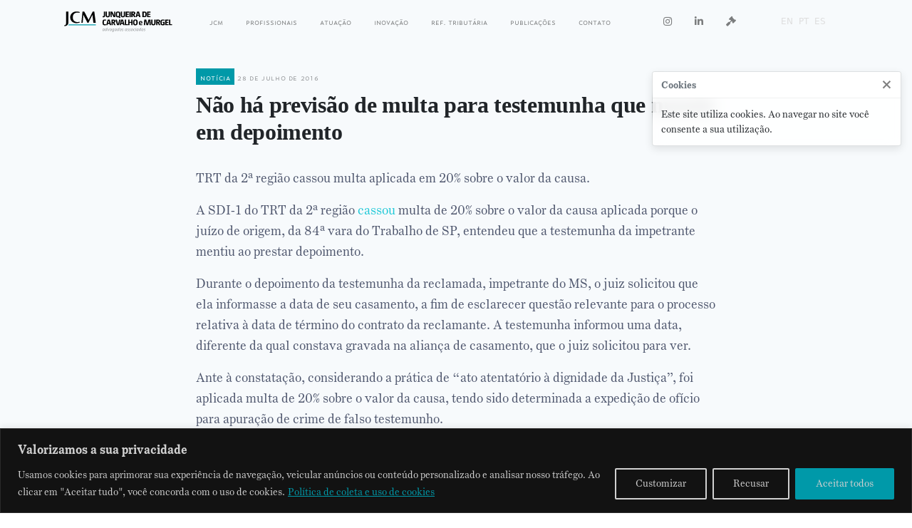

--- FILE ---
content_type: text/html; charset=UTF-8
request_url: https://jcm.adv.br/noticia/nao-ha-previsao-de-multa-para-testemunha-que-mentir-em-depoimento/
body_size: 26695
content:
<!doctype html><html lang="pt-BR"><head><meta charset="UTF-8"><meta name="viewport" content="width=device-width, initial-scale=1"><link rel="profile" href="https://gmpg.org/xfn/11"><link media="all" href="https://jcm.adv.br/wp-content/cache/autoptimize/css/autoptimize_66d1290dadca0e64329225b5e2660faa.css" rel="stylesheet"><title>Não há previsão de multa para testemunha que mentir em depoimento &#8211; Junqueira de Carvalho e Murgel</title><meta name='robots' content='max-image-preview:large' /><link rel='dns-prefetch' href='//cdnjs.cloudflare.com' /><link rel="alternate" title="oEmbed (JSON)" type="application/json+oembed" href="https://jcm.adv.br/wp-json/oembed/1.0/embed?url=https%3A%2F%2Fjcm.adv.br%2Fnoticia%2Fnao-ha-previsao-de-multa-para-testemunha-que-mentir-em-depoimento%2F" /><link rel="alternate" title="oEmbed (XML)" type="text/xml+oembed" href="https://jcm.adv.br/wp-json/oembed/1.0/embed?url=https%3A%2F%2Fjcm.adv.br%2Fnoticia%2Fnao-ha-previsao-de-multa-para-testemunha-que-mentir-em-depoimento%2F&#038;format=xml" /><style id='wp-img-auto-sizes-contain-inline-css' type='text/css'>img:is([sizes=auto i],[sizes^="auto," i]){contain-intrinsic-size:3000px 1500px}
/*# sourceURL=wp-img-auto-sizes-contain-inline-css */</style><style id='global-styles-inline-css' type='text/css'>:root{--wp--preset--aspect-ratio--square: 1;--wp--preset--aspect-ratio--4-3: 4/3;--wp--preset--aspect-ratio--3-4: 3/4;--wp--preset--aspect-ratio--3-2: 3/2;--wp--preset--aspect-ratio--2-3: 2/3;--wp--preset--aspect-ratio--16-9: 16/9;--wp--preset--aspect-ratio--9-16: 9/16;--wp--preset--color--black: #000000;--wp--preset--color--cyan-bluish-gray: #abb8c3;--wp--preset--color--white: #ffffff;--wp--preset--color--pale-pink: #f78da7;--wp--preset--color--vivid-red: #cf2e2e;--wp--preset--color--luminous-vivid-orange: #ff6900;--wp--preset--color--luminous-vivid-amber: #fcb900;--wp--preset--color--light-green-cyan: #7bdcb5;--wp--preset--color--vivid-green-cyan: #00d084;--wp--preset--color--pale-cyan-blue: #8ed1fc;--wp--preset--color--vivid-cyan-blue: #0693e3;--wp--preset--color--vivid-purple: #9b51e0;--wp--preset--gradient--vivid-cyan-blue-to-vivid-purple: linear-gradient(135deg,rgb(6,147,227) 0%,rgb(155,81,224) 100%);--wp--preset--gradient--light-green-cyan-to-vivid-green-cyan: linear-gradient(135deg,rgb(122,220,180) 0%,rgb(0,208,130) 100%);--wp--preset--gradient--luminous-vivid-amber-to-luminous-vivid-orange: linear-gradient(135deg,rgb(252,185,0) 0%,rgb(255,105,0) 100%);--wp--preset--gradient--luminous-vivid-orange-to-vivid-red: linear-gradient(135deg,rgb(255,105,0) 0%,rgb(207,46,46) 100%);--wp--preset--gradient--very-light-gray-to-cyan-bluish-gray: linear-gradient(135deg,rgb(238,238,238) 0%,rgb(169,184,195) 100%);--wp--preset--gradient--cool-to-warm-spectrum: linear-gradient(135deg,rgb(74,234,220) 0%,rgb(151,120,209) 20%,rgb(207,42,186) 40%,rgb(238,44,130) 60%,rgb(251,105,98) 80%,rgb(254,248,76) 100%);--wp--preset--gradient--blush-light-purple: linear-gradient(135deg,rgb(255,206,236) 0%,rgb(152,150,240) 100%);--wp--preset--gradient--blush-bordeaux: linear-gradient(135deg,rgb(254,205,165) 0%,rgb(254,45,45) 50%,rgb(107,0,62) 100%);--wp--preset--gradient--luminous-dusk: linear-gradient(135deg,rgb(255,203,112) 0%,rgb(199,81,192) 50%,rgb(65,88,208) 100%);--wp--preset--gradient--pale-ocean: linear-gradient(135deg,rgb(255,245,203) 0%,rgb(182,227,212) 50%,rgb(51,167,181) 100%);--wp--preset--gradient--electric-grass: linear-gradient(135deg,rgb(202,248,128) 0%,rgb(113,206,126) 100%);--wp--preset--gradient--midnight: linear-gradient(135deg,rgb(2,3,129) 0%,rgb(40,116,252) 100%);--wp--preset--font-size--small: 13px;--wp--preset--font-size--medium: 20px;--wp--preset--font-size--large: 36px;--wp--preset--font-size--x-large: 42px;--wp--preset--spacing--20: 0.44rem;--wp--preset--spacing--30: 0.67rem;--wp--preset--spacing--40: 1rem;--wp--preset--spacing--50: 1.5rem;--wp--preset--spacing--60: 2.25rem;--wp--preset--spacing--70: 3.38rem;--wp--preset--spacing--80: 5.06rem;--wp--preset--shadow--natural: 6px 6px 9px rgba(0, 0, 0, 0.2);--wp--preset--shadow--deep: 12px 12px 50px rgba(0, 0, 0, 0.4);--wp--preset--shadow--sharp: 6px 6px 0px rgba(0, 0, 0, 0.2);--wp--preset--shadow--outlined: 6px 6px 0px -3px rgb(255, 255, 255), 6px 6px rgb(0, 0, 0);--wp--preset--shadow--crisp: 6px 6px 0px rgb(0, 0, 0);}:where(.is-layout-flex){gap: 0.5em;}:where(.is-layout-grid){gap: 0.5em;}body .is-layout-flex{display: flex;}.is-layout-flex{flex-wrap: wrap;align-items: center;}.is-layout-flex > :is(*, div){margin: 0;}body .is-layout-grid{display: grid;}.is-layout-grid > :is(*, div){margin: 0;}:where(.wp-block-columns.is-layout-flex){gap: 2em;}:where(.wp-block-columns.is-layout-grid){gap: 2em;}:where(.wp-block-post-template.is-layout-flex){gap: 1.25em;}:where(.wp-block-post-template.is-layout-grid){gap: 1.25em;}.has-black-color{color: var(--wp--preset--color--black) !important;}.has-cyan-bluish-gray-color{color: var(--wp--preset--color--cyan-bluish-gray) !important;}.has-white-color{color: var(--wp--preset--color--white) !important;}.has-pale-pink-color{color: var(--wp--preset--color--pale-pink) !important;}.has-vivid-red-color{color: var(--wp--preset--color--vivid-red) !important;}.has-luminous-vivid-orange-color{color: var(--wp--preset--color--luminous-vivid-orange) !important;}.has-luminous-vivid-amber-color{color: var(--wp--preset--color--luminous-vivid-amber) !important;}.has-light-green-cyan-color{color: var(--wp--preset--color--light-green-cyan) !important;}.has-vivid-green-cyan-color{color: var(--wp--preset--color--vivid-green-cyan) !important;}.has-pale-cyan-blue-color{color: var(--wp--preset--color--pale-cyan-blue) !important;}.has-vivid-cyan-blue-color{color: var(--wp--preset--color--vivid-cyan-blue) !important;}.has-vivid-purple-color{color: var(--wp--preset--color--vivid-purple) !important;}.has-black-background-color{background-color: var(--wp--preset--color--black) !important;}.has-cyan-bluish-gray-background-color{background-color: var(--wp--preset--color--cyan-bluish-gray) !important;}.has-white-background-color{background-color: var(--wp--preset--color--white) !important;}.has-pale-pink-background-color{background-color: var(--wp--preset--color--pale-pink) !important;}.has-vivid-red-background-color{background-color: var(--wp--preset--color--vivid-red) !important;}.has-luminous-vivid-orange-background-color{background-color: var(--wp--preset--color--luminous-vivid-orange) !important;}.has-luminous-vivid-amber-background-color{background-color: var(--wp--preset--color--luminous-vivid-amber) !important;}.has-light-green-cyan-background-color{background-color: var(--wp--preset--color--light-green-cyan) !important;}.has-vivid-green-cyan-background-color{background-color: var(--wp--preset--color--vivid-green-cyan) !important;}.has-pale-cyan-blue-background-color{background-color: var(--wp--preset--color--pale-cyan-blue) !important;}.has-vivid-cyan-blue-background-color{background-color: var(--wp--preset--color--vivid-cyan-blue) !important;}.has-vivid-purple-background-color{background-color: var(--wp--preset--color--vivid-purple) !important;}.has-black-border-color{border-color: var(--wp--preset--color--black) !important;}.has-cyan-bluish-gray-border-color{border-color: var(--wp--preset--color--cyan-bluish-gray) !important;}.has-white-border-color{border-color: var(--wp--preset--color--white) !important;}.has-pale-pink-border-color{border-color: var(--wp--preset--color--pale-pink) !important;}.has-vivid-red-border-color{border-color: var(--wp--preset--color--vivid-red) !important;}.has-luminous-vivid-orange-border-color{border-color: var(--wp--preset--color--luminous-vivid-orange) !important;}.has-luminous-vivid-amber-border-color{border-color: var(--wp--preset--color--luminous-vivid-amber) !important;}.has-light-green-cyan-border-color{border-color: var(--wp--preset--color--light-green-cyan) !important;}.has-vivid-green-cyan-border-color{border-color: var(--wp--preset--color--vivid-green-cyan) !important;}.has-pale-cyan-blue-border-color{border-color: var(--wp--preset--color--pale-cyan-blue) !important;}.has-vivid-cyan-blue-border-color{border-color: var(--wp--preset--color--vivid-cyan-blue) !important;}.has-vivid-purple-border-color{border-color: var(--wp--preset--color--vivid-purple) !important;}.has-vivid-cyan-blue-to-vivid-purple-gradient-background{background: var(--wp--preset--gradient--vivid-cyan-blue-to-vivid-purple) !important;}.has-light-green-cyan-to-vivid-green-cyan-gradient-background{background: var(--wp--preset--gradient--light-green-cyan-to-vivid-green-cyan) !important;}.has-luminous-vivid-amber-to-luminous-vivid-orange-gradient-background{background: var(--wp--preset--gradient--luminous-vivid-amber-to-luminous-vivid-orange) !important;}.has-luminous-vivid-orange-to-vivid-red-gradient-background{background: var(--wp--preset--gradient--luminous-vivid-orange-to-vivid-red) !important;}.has-very-light-gray-to-cyan-bluish-gray-gradient-background{background: var(--wp--preset--gradient--very-light-gray-to-cyan-bluish-gray) !important;}.has-cool-to-warm-spectrum-gradient-background{background: var(--wp--preset--gradient--cool-to-warm-spectrum) !important;}.has-blush-light-purple-gradient-background{background: var(--wp--preset--gradient--blush-light-purple) !important;}.has-blush-bordeaux-gradient-background{background: var(--wp--preset--gradient--blush-bordeaux) !important;}.has-luminous-dusk-gradient-background{background: var(--wp--preset--gradient--luminous-dusk) !important;}.has-pale-ocean-gradient-background{background: var(--wp--preset--gradient--pale-ocean) !important;}.has-electric-grass-gradient-background{background: var(--wp--preset--gradient--electric-grass) !important;}.has-midnight-gradient-background{background: var(--wp--preset--gradient--midnight) !important;}.has-small-font-size{font-size: var(--wp--preset--font-size--small) !important;}.has-medium-font-size{font-size: var(--wp--preset--font-size--medium) !important;}.has-large-font-size{font-size: var(--wp--preset--font-size--large) !important;}.has-x-large-font-size{font-size: var(--wp--preset--font-size--x-large) !important;}
/*# sourceURL=global-styles-inline-css */</style><style id='classic-theme-styles-inline-css' type='text/css'>/*! This file is auto-generated */
.wp-block-button__link{color:#fff;background-color:#32373c;border-radius:9999px;box-shadow:none;text-decoration:none;padding:calc(.667em + 2px) calc(1.333em + 2px);font-size:1.125em}.wp-block-file__button{background:#32373c;color:#fff;text-decoration:none}
/*# sourceURL=/wp-includes/css/classic-themes.min.css */</style><link rel='stylesheet' id='shibui-fa-css' href='https://cdnjs.cloudflare.com/ajax/libs/font-awesome/5.9.0/css/all.min.css' type='text/css' media='all' /> <script type="text/javascript" id="cookie-law-info-js-extra">var _ckyConfig = {"_ipData":[],"_assetsURL":"https://jcm.adv.br/wp-content/plugins/cookie-law-info/lite/frontend/images/","_publicURL":"https://jcm.adv.br","_expiry":"365","_categories":[{"name":"Necessary","slug":"necessary","isNecessary":true,"ccpaDoNotSell":true,"cookies":[],"active":true,"defaultConsent":{"gdpr":true,"ccpa":true}},{"name":"Functional","slug":"functional","isNecessary":false,"ccpaDoNotSell":true,"cookies":[],"active":true,"defaultConsent":{"gdpr":false,"ccpa":false}},{"name":"Analytics","slug":"analytics","isNecessary":false,"ccpaDoNotSell":true,"cookies":[],"active":true,"defaultConsent":{"gdpr":false,"ccpa":false}},{"name":"Performance","slug":"performance","isNecessary":false,"ccpaDoNotSell":true,"cookies":[],"active":true,"defaultConsent":{"gdpr":false,"ccpa":false}},{"name":"Advertisement","slug":"advertisement","isNecessary":false,"ccpaDoNotSell":true,"cookies":[],"active":true,"defaultConsent":{"gdpr":false,"ccpa":false}}],"_activeLaw":"gdpr","_rootDomain":"","_block":"1","_showBanner":"1","_bannerConfig":{"settings":{"type":"banner","preferenceCenterType":"popup","position":"bottom","applicableLaw":"gdpr"},"behaviours":{"reloadBannerOnAccept":false,"loadAnalyticsByDefault":false,"animations":{"onLoad":"animate","onHide":"sticky"}},"config":{"revisitConsent":{"status":true,"tag":"revisit-consent","position":"bottom-left","meta":{"url":"#"},"styles":{"background-color":"#0056a7"},"elements":{"title":{"type":"text","tag":"revisit-consent-title","status":true,"styles":{"color":"#0056a7"}}}},"preferenceCenter":{"toggle":{"status":true,"tag":"detail-category-toggle","type":"toggle","states":{"active":{"styles":{"background-color":"#1863DC"}},"inactive":{"styles":{"background-color":"#D0D5D2"}}}}},"categoryPreview":{"status":false,"toggle":{"status":true,"tag":"detail-category-preview-toggle","type":"toggle","states":{"active":{"styles":{"background-color":"#1863DC"}},"inactive":{"styles":{"background-color":"#D0D5D2"}}}}},"videoPlaceholder":{"status":true,"styles":{"background-color":"#000000","border-color":"#000000","color":"#ffffff"}},"readMore":{"status":true,"tag":"readmore-button","type":"link","meta":{"noFollow":true,"newTab":true},"styles":{"color":"#0099a9","background-color":"transparent","border-color":"transparent"}},"showMore":{"status":true,"tag":"show-desc-button","type":"button","styles":{"color":"#1863DC"}},"showLess":{"status":true,"tag":"hide-desc-button","type":"button","styles":{"color":"#1863DC"}},"alwaysActive":{"status":true,"tag":"always-active","styles":{"color":"#008000"}},"manualLinks":{"status":true,"tag":"manual-links","type":"link","styles":{"color":"#1863DC"}},"auditTable":{"status":true},"optOption":{"status":true,"toggle":{"status":true,"tag":"optout-option-toggle","type":"toggle","states":{"active":{"styles":{"background-color":"#1863dc"}},"inactive":{"styles":{"background-color":"#d0d5d2"}}}}}}},"_version":"3.3.9.1","_logConsent":"1","_tags":[{"tag":"accept-button","styles":{"color":"#d0d0d0","background-color":"#0099a9","border-color":"#0099a9"}},{"tag":"reject-button","styles":{"color":"#d0d0d0","background-color":"transparent","border-color":"#d0d0d0"}},{"tag":"settings-button","styles":{"color":"#d0d0d0","background-color":"transparent","border-color":"#d0d0d0"}},{"tag":"readmore-button","styles":{"color":"#0099a9","background-color":"transparent","border-color":"transparent"}},{"tag":"donotsell-button","styles":{"color":"#1863dc","background-color":"transparent","border-color":"transparent"}},{"tag":"show-desc-button","styles":{"color":"#1863DC"}},{"tag":"hide-desc-button","styles":{"color":"#1863DC"}},{"tag":"cky-always-active","styles":[]},{"tag":"cky-link","styles":[]},{"tag":"accept-button","styles":{"color":"#d0d0d0","background-color":"#0099a9","border-color":"#0099a9"}},{"tag":"revisit-consent","styles":{"background-color":"#0056a7"}}],"_shortCodes":[{"key":"cky_readmore","content":"\u003Ca href=\"https://jcm.adv.br/coleta-e-uso-de-cookies/\" class=\"cky-policy\" aria-label=\"Pol\u00edtica de coleta e uso de cookies\" target=\"_blank\" rel=\"noopener\" data-cky-tag=\"readmore-button\"\u003EPol\u00edtica de coleta e uso de cookies\u003C/a\u003E","tag":"readmore-button","status":true,"attributes":{"rel":"nofollow","target":"_blank"}},{"key":"cky_show_desc","content":"\u003Cbutton class=\"cky-show-desc-btn\" data-cky-tag=\"show-desc-button\" aria-label=\"Show more\"\u003EShow more\u003C/button\u003E","tag":"show-desc-button","status":true,"attributes":[]},{"key":"cky_hide_desc","content":"\u003Cbutton class=\"cky-show-desc-btn\" data-cky-tag=\"hide-desc-button\" aria-label=\"Show less\"\u003EShow less\u003C/button\u003E","tag":"hide-desc-button","status":true,"attributes":[]},{"key":"cky_optout_show_desc","content":"[cky_optout_show_desc]","tag":"optout-show-desc-button","status":true,"attributes":[]},{"key":"cky_optout_hide_desc","content":"[cky_optout_hide_desc]","tag":"optout-hide-desc-button","status":true,"attributes":[]},{"key":"cky_category_toggle_label","content":"[cky_{{status}}_category_label] [cky_preference_{{category_slug}}_title]","tag":"","status":true,"attributes":[]},{"key":"cky_enable_category_label","content":"Enable","tag":"","status":true,"attributes":[]},{"key":"cky_disable_category_label","content":"Disable","tag":"","status":true,"attributes":[]},{"key":"cky_video_placeholder","content":"\u003Cdiv class=\"video-placeholder-normal\" data-cky-tag=\"video-placeholder\" id=\"[UNIQUEID]\"\u003E\u003Cp class=\"video-placeholder-text-normal\" data-cky-tag=\"placeholder-title\"\u003EPlease accept cookies to access this content\u003C/p\u003E\u003C/div\u003E","tag":"","status":true,"attributes":[]},{"key":"cky_enable_optout_label","content":"Enable","tag":"","status":true,"attributes":[]},{"key":"cky_disable_optout_label","content":"Disable","tag":"","status":true,"attributes":[]},{"key":"cky_optout_toggle_label","content":"[cky_{{status}}_optout_label] [cky_optout_option_title]","tag":"","status":true,"attributes":[]},{"key":"cky_optout_option_title","content":"Do Not Sell or Share My Personal Information","tag":"","status":true,"attributes":[]},{"key":"cky_optout_close_label","content":"Close","tag":"","status":true,"attributes":[]},{"key":"cky_preference_close_label","content":"Close","tag":"","status":true,"attributes":[]}],"_rtl":"","_language":"en","_providersToBlock":[]};
var _ckyStyles = {"css":".cky-overlay{background: #000000; opacity: 0.4; position: fixed; top: 0; left: 0; width: 100%; height: 100%; z-index: 99999999;}.cky-hide{display: none;}.cky-btn-revisit-wrapper{display: flex; align-items: center; justify-content: center; background: #0056a7; width: 45px; height: 45px; border-radius: 50%; position: fixed; z-index: 999999; cursor: pointer;}.cky-revisit-bottom-left{bottom: 15px; left: 15px;}.cky-revisit-bottom-right{bottom: 15px; right: 15px;}.cky-btn-revisit-wrapper .cky-btn-revisit{display: flex; align-items: center; justify-content: center; background: none; border: none; cursor: pointer; position: relative; margin: 0; padding: 0;}.cky-btn-revisit-wrapper .cky-btn-revisit img{max-width: fit-content; margin: 0; height: 30px; width: 30px;}.cky-revisit-bottom-left:hover::before{content: attr(data-tooltip); position: absolute; background: #4e4b66; color: #ffffff; left: calc(100% + 7px); font-size: 12px; line-height: 16px; width: max-content; padding: 4px 8px; border-radius: 4px;}.cky-revisit-bottom-left:hover::after{position: absolute; content: \"\"; border: 5px solid transparent; left: calc(100% + 2px); border-left-width: 0; border-right-color: #4e4b66;}.cky-revisit-bottom-right:hover::before{content: attr(data-tooltip); position: absolute; background: #4e4b66; color: #ffffff; right: calc(100% + 7px); font-size: 12px; line-height: 16px; width: max-content; padding: 4px 8px; border-radius: 4px;}.cky-revisit-bottom-right:hover::after{position: absolute; content: \"\"; border: 5px solid transparent; right: calc(100% + 2px); border-right-width: 0; border-left-color: #4e4b66;}.cky-revisit-hide{display: none;}.cky-consent-container{position: fixed; width: 100%; box-sizing: border-box; z-index: 9999999;}.cky-consent-container .cky-consent-bar{background: #ffffff; border: 1px solid; padding: 16.5px 24px; box-shadow: 0 -1px 10px 0 #acabab4d;}.cky-banner-bottom{bottom: 0; left: 0;}.cky-banner-top{top: 0; left: 0;}.cky-custom-brand-logo-wrapper .cky-custom-brand-logo{width: 100px; height: auto; margin: 0 0 12px 0;}.cky-notice .cky-title{color: #212121; font-weight: 700; font-size: 18px; line-height: 24px; margin: 0 0 12px 0;}.cky-notice-group{display: flex; justify-content: space-between; align-items: center; font-size: 14px; line-height: 24px; font-weight: 400;}.cky-notice-des *,.cky-preference-content-wrapper *,.cky-accordion-header-des *,.cky-gpc-wrapper .cky-gpc-desc *{font-size: 14px;}.cky-notice-des{color: #212121; font-size: 14px; line-height: 24px; font-weight: 400;}.cky-notice-des img{height: 25px; width: 25px;}.cky-consent-bar .cky-notice-des p,.cky-gpc-wrapper .cky-gpc-desc p,.cky-preference-body-wrapper .cky-preference-content-wrapper p,.cky-accordion-header-wrapper .cky-accordion-header-des p,.cky-cookie-des-table li div:last-child p{color: inherit; margin-top: 0; overflow-wrap: break-word;}.cky-notice-des P:last-child,.cky-preference-content-wrapper p:last-child,.cky-cookie-des-table li div:last-child p:last-child,.cky-gpc-wrapper .cky-gpc-desc p:last-child{margin-bottom: 0;}.cky-notice-des a.cky-policy,.cky-notice-des button.cky-policy{font-size: 14px; color: #1863dc; white-space: nowrap; cursor: pointer; background: transparent; border: 1px solid; text-decoration: underline;}.cky-notice-des button.cky-policy{padding: 0;}.cky-notice-des a.cky-policy:focus-visible,.cky-notice-des button.cky-policy:focus-visible,.cky-preference-content-wrapper .cky-show-desc-btn:focus-visible,.cky-accordion-header .cky-accordion-btn:focus-visible,.cky-preference-header .cky-btn-close:focus-visible,.cky-switch input[type=\"checkbox\"]:focus-visible,.cky-footer-wrapper a:focus-visible,.cky-btn:focus-visible{outline: 2px solid #1863dc; outline-offset: 2px;}.cky-btn:focus:not(:focus-visible),.cky-accordion-header .cky-accordion-btn:focus:not(:focus-visible),.cky-preference-content-wrapper .cky-show-desc-btn:focus:not(:focus-visible),.cky-btn-revisit-wrapper .cky-btn-revisit:focus:not(:focus-visible),.cky-preference-header .cky-btn-close:focus:not(:focus-visible),.cky-consent-bar .cky-banner-btn-close:focus:not(:focus-visible){outline: 0;}button.cky-show-desc-btn:not(:hover):not(:active){color: #1863dc; background: transparent;}button.cky-accordion-btn:not(:hover):not(:active),button.cky-banner-btn-close:not(:hover):not(:active),button.cky-btn-close:not(:hover):not(:active),button.cky-btn-revisit:not(:hover):not(:active){background: transparent;}.cky-consent-bar button:hover,.cky-modal.cky-modal-open button:hover,.cky-consent-bar button:focus,.cky-modal.cky-modal-open button:focus{text-decoration: none;}.cky-notice-btn-wrapper{display: flex; justify-content: center; align-items: center; margin-left: 15px;}.cky-notice-btn-wrapper .cky-btn{text-shadow: none; box-shadow: none;}.cky-btn{font-size: 14px; font-family: inherit; line-height: 24px; padding: 8px 27px; font-weight: 500; margin: 0 8px 0 0; border-radius: 2px; white-space: nowrap; cursor: pointer; text-align: center; text-transform: none; min-height: 0;}.cky-btn:hover{opacity: 0.8;}.cky-btn-customize{color: #1863dc; background: transparent; border: 2px solid #1863dc;}.cky-btn-reject{color: #1863dc; background: transparent; border: 2px solid #1863dc;}.cky-btn-accept{background: #1863dc; color: #ffffff; border: 2px solid #1863dc;}.cky-btn:last-child{margin-right: 0;}@media (max-width: 768px){.cky-notice-group{display: block;}.cky-notice-btn-wrapper{margin-left: 0;}.cky-notice-btn-wrapper .cky-btn{flex: auto; max-width: 100%; margin-top: 10px; white-space: unset;}}@media (max-width: 576px){.cky-notice-btn-wrapper{flex-direction: column;}.cky-custom-brand-logo-wrapper, .cky-notice .cky-title, .cky-notice-des, .cky-notice-btn-wrapper{padding: 0 28px;}.cky-consent-container .cky-consent-bar{padding: 16.5px 0;}.cky-notice-des{max-height: 40vh; overflow-y: scroll;}.cky-notice-btn-wrapper .cky-btn{width: 100%; padding: 8px; margin-right: 0;}.cky-notice-btn-wrapper .cky-btn-accept{order: 1;}.cky-notice-btn-wrapper .cky-btn-reject{order: 3;}.cky-notice-btn-wrapper .cky-btn-customize{order: 2;}}@media (max-width: 425px){.cky-custom-brand-logo-wrapper, .cky-notice .cky-title, .cky-notice-des, .cky-notice-btn-wrapper{padding: 0 24px;}.cky-notice-btn-wrapper{flex-direction: column;}.cky-btn{width: 100%; margin: 10px 0 0 0;}.cky-notice-btn-wrapper .cky-btn-customize{order: 2;}.cky-notice-btn-wrapper .cky-btn-reject{order: 3;}.cky-notice-btn-wrapper .cky-btn-accept{order: 1; margin-top: 16px;}}@media (max-width: 352px){.cky-notice .cky-title{font-size: 16px;}.cky-notice-des *{font-size: 12px;}.cky-notice-des, .cky-btn{font-size: 12px;}}.cky-modal.cky-modal-open{display: flex; visibility: visible; -webkit-transform: translate(-50%, -50%); -moz-transform: translate(-50%, -50%); -ms-transform: translate(-50%, -50%); -o-transform: translate(-50%, -50%); transform: translate(-50%, -50%); top: 50%; left: 50%; transition: all 1s ease;}.cky-modal{box-shadow: 0 32px 68px rgba(0, 0, 0, 0.3); margin: 0 auto; position: fixed; max-width: 100%; background: #ffffff; top: 50%; box-sizing: border-box; border-radius: 6px; z-index: 999999999; color: #212121; -webkit-transform: translate(-50%, 100%); -moz-transform: translate(-50%, 100%); -ms-transform: translate(-50%, 100%); -o-transform: translate(-50%, 100%); transform: translate(-50%, 100%); visibility: hidden; transition: all 0s ease;}.cky-preference-center{max-height: 79vh; overflow: hidden; width: 845px; overflow: hidden; flex: 1 1 0; display: flex; flex-direction: column; border-radius: 6px;}.cky-preference-header{display: flex; align-items: center; justify-content: space-between; padding: 22px 24px; border-bottom: 1px solid;}.cky-preference-header .cky-preference-title{font-size: 18px; font-weight: 700; line-height: 24px;}.cky-preference-header .cky-btn-close{margin: 0; cursor: pointer; vertical-align: middle; padding: 0; background: none; border: none; width: auto; height: auto; min-height: 0; line-height: 0; text-shadow: none; box-shadow: none;}.cky-preference-header .cky-btn-close img{margin: 0; height: 10px; width: 10px;}.cky-preference-body-wrapper{padding: 0 24px; flex: 1; overflow: auto; box-sizing: border-box;}.cky-preference-content-wrapper,.cky-gpc-wrapper .cky-gpc-desc{font-size: 14px; line-height: 24px; font-weight: 400; padding: 12px 0;}.cky-preference-content-wrapper{border-bottom: 1px solid;}.cky-preference-content-wrapper img{height: 25px; width: 25px;}.cky-preference-content-wrapper .cky-show-desc-btn{font-size: 14px; font-family: inherit; color: #1863dc; text-decoration: none; line-height: 24px; padding: 0; margin: 0; white-space: nowrap; cursor: pointer; background: transparent; border-color: transparent; text-transform: none; min-height: 0; text-shadow: none; box-shadow: none;}.cky-accordion-wrapper{margin-bottom: 10px;}.cky-accordion{border-bottom: 1px solid;}.cky-accordion:last-child{border-bottom: none;}.cky-accordion .cky-accordion-item{display: flex; margin-top: 10px;}.cky-accordion .cky-accordion-body{display: none;}.cky-accordion.cky-accordion-active .cky-accordion-body{display: block; padding: 0 22px; margin-bottom: 16px;}.cky-accordion-header-wrapper{cursor: pointer; width: 100%;}.cky-accordion-item .cky-accordion-header{display: flex; justify-content: space-between; align-items: center;}.cky-accordion-header .cky-accordion-btn{font-size: 16px; font-family: inherit; color: #212121; line-height: 24px; background: none; border: none; font-weight: 700; padding: 0; margin: 0; cursor: pointer; text-transform: none; min-height: 0; text-shadow: none; box-shadow: none;}.cky-accordion-header .cky-always-active{color: #008000; font-weight: 600; line-height: 24px; font-size: 14px;}.cky-accordion-header-des{font-size: 14px; line-height: 24px; margin: 10px 0 16px 0;}.cky-accordion-chevron{margin-right: 22px; position: relative; cursor: pointer;}.cky-accordion-chevron-hide{display: none;}.cky-accordion .cky-accordion-chevron i::before{content: \"\"; position: absolute; border-right: 1.4px solid; border-bottom: 1.4px solid; border-color: inherit; height: 6px; width: 6px; -webkit-transform: rotate(-45deg); -moz-transform: rotate(-45deg); -ms-transform: rotate(-45deg); -o-transform: rotate(-45deg); transform: rotate(-45deg); transition: all 0.2s ease-in-out; top: 8px;}.cky-accordion.cky-accordion-active .cky-accordion-chevron i::before{-webkit-transform: rotate(45deg); -moz-transform: rotate(45deg); -ms-transform: rotate(45deg); -o-transform: rotate(45deg); transform: rotate(45deg);}.cky-audit-table{background: #f4f4f4; border-radius: 6px;}.cky-audit-table .cky-empty-cookies-text{color: inherit; font-size: 12px; line-height: 24px; margin: 0; padding: 10px;}.cky-audit-table .cky-cookie-des-table{font-size: 12px; line-height: 24px; font-weight: normal; padding: 15px 10px; border-bottom: 1px solid; border-bottom-color: inherit; margin: 0;}.cky-audit-table .cky-cookie-des-table:last-child{border-bottom: none;}.cky-audit-table .cky-cookie-des-table li{list-style-type: none; display: flex; padding: 3px 0;}.cky-audit-table .cky-cookie-des-table li:first-child{padding-top: 0;}.cky-cookie-des-table li div:first-child{width: 100px; font-weight: 600; word-break: break-word; word-wrap: break-word;}.cky-cookie-des-table li div:last-child{flex: 1; word-break: break-word; word-wrap: break-word; margin-left: 8px;}.cky-footer-shadow{display: block; width: 100%; height: 40px; background: linear-gradient(180deg, rgba(255, 255, 255, 0) 0%, #ffffff 100%); position: absolute; bottom: calc(100% - 1px);}.cky-footer-wrapper{position: relative;}.cky-prefrence-btn-wrapper{display: flex; flex-wrap: wrap; align-items: center; justify-content: center; padding: 22px 24px; border-top: 1px solid;}.cky-prefrence-btn-wrapper .cky-btn{flex: auto; max-width: 100%; text-shadow: none; box-shadow: none;}.cky-btn-preferences{color: #1863dc; background: transparent; border: 2px solid #1863dc;}.cky-preference-header,.cky-preference-body-wrapper,.cky-preference-content-wrapper,.cky-accordion-wrapper,.cky-accordion,.cky-accordion-wrapper,.cky-footer-wrapper,.cky-prefrence-btn-wrapper{border-color: inherit;}@media (max-width: 845px){.cky-modal{max-width: calc(100% - 16px);}}@media (max-width: 576px){.cky-modal{max-width: 100%;}.cky-preference-center{max-height: 100vh;}.cky-prefrence-btn-wrapper{flex-direction: column;}.cky-accordion.cky-accordion-active .cky-accordion-body{padding-right: 0;}.cky-prefrence-btn-wrapper .cky-btn{width: 100%; margin: 10px 0 0 0;}.cky-prefrence-btn-wrapper .cky-btn-reject{order: 3;}.cky-prefrence-btn-wrapper .cky-btn-accept{order: 1; margin-top: 0;}.cky-prefrence-btn-wrapper .cky-btn-preferences{order: 2;}}@media (max-width: 425px){.cky-accordion-chevron{margin-right: 15px;}.cky-notice-btn-wrapper{margin-top: 0;}.cky-accordion.cky-accordion-active .cky-accordion-body{padding: 0 15px;}}@media (max-width: 352px){.cky-preference-header .cky-preference-title{font-size: 16px;}.cky-preference-header{padding: 16px 24px;}.cky-preference-content-wrapper *, .cky-accordion-header-des *{font-size: 12px;}.cky-preference-content-wrapper, .cky-preference-content-wrapper .cky-show-more, .cky-accordion-header .cky-always-active, .cky-accordion-header-des, .cky-preference-content-wrapper .cky-show-desc-btn, .cky-notice-des a.cky-policy{font-size: 12px;}.cky-accordion-header .cky-accordion-btn{font-size: 14px;}}.cky-switch{display: flex;}.cky-switch input[type=\"checkbox\"]{position: relative; width: 44px; height: 24px; margin: 0; background: #d0d5d2; -webkit-appearance: none; border-radius: 50px; cursor: pointer; outline: 0; border: none; top: 0;}.cky-switch input[type=\"checkbox\"]:checked{background: #1863dc;}.cky-switch input[type=\"checkbox\"]:before{position: absolute; content: \"\"; height: 20px; width: 20px; left: 2px; bottom: 2px; border-radius: 50%; background-color: white; -webkit-transition: 0.4s; transition: 0.4s; margin: 0;}.cky-switch input[type=\"checkbox\"]:after{display: none;}.cky-switch input[type=\"checkbox\"]:checked:before{-webkit-transform: translateX(20px); -ms-transform: translateX(20px); transform: translateX(20px);}@media (max-width: 425px){.cky-switch input[type=\"checkbox\"]{width: 38px; height: 21px;}.cky-switch input[type=\"checkbox\"]:before{height: 17px; width: 17px;}.cky-switch input[type=\"checkbox\"]:checked:before{-webkit-transform: translateX(17px); -ms-transform: translateX(17px); transform: translateX(17px);}}.cky-consent-bar .cky-banner-btn-close{position: absolute; right: 9px; top: 5px; background: none; border: none; cursor: pointer; padding: 0; margin: 0; min-height: 0; line-height: 0; height: auto; width: auto; text-shadow: none; box-shadow: none;}.cky-consent-bar .cky-banner-btn-close img{height: 9px; width: 9px; margin: 0;}.cky-notice-btn-wrapper .cky-btn-do-not-sell{font-size: 14px; line-height: 24px; padding: 6px 0; margin: 0; font-weight: 500; background: none; border-radius: 2px; border: none; cursor: pointer; text-align: left; color: #1863dc; background: transparent; border-color: transparent; box-shadow: none; text-shadow: none;}.cky-consent-bar .cky-banner-btn-close:focus-visible,.cky-notice-btn-wrapper .cky-btn-do-not-sell:focus-visible,.cky-opt-out-btn-wrapper .cky-btn:focus-visible,.cky-opt-out-checkbox-wrapper input[type=\"checkbox\"].cky-opt-out-checkbox:focus-visible{outline: 2px solid #1863dc; outline-offset: 2px;}@media (max-width: 768px){.cky-notice-btn-wrapper{margin-left: 0; margin-top: 10px; justify-content: left;}.cky-notice-btn-wrapper .cky-btn-do-not-sell{padding: 0;}}@media (max-width: 352px){.cky-notice-btn-wrapper .cky-btn-do-not-sell, .cky-notice-des a.cky-policy{font-size: 12px;}}.cky-opt-out-wrapper{padding: 12px 0;}.cky-opt-out-wrapper .cky-opt-out-checkbox-wrapper{display: flex; align-items: center;}.cky-opt-out-checkbox-wrapper .cky-opt-out-checkbox-label{font-size: 16px; font-weight: 700; line-height: 24px; margin: 0 0 0 12px; cursor: pointer;}.cky-opt-out-checkbox-wrapper input[type=\"checkbox\"].cky-opt-out-checkbox{background-color: #ffffff; border: 1px solid black; width: 20px; height: 18.5px; margin: 0; -webkit-appearance: none; position: relative; display: flex; align-items: center; justify-content: center; border-radius: 2px; cursor: pointer;}.cky-opt-out-checkbox-wrapper input[type=\"checkbox\"].cky-opt-out-checkbox:checked{background-color: #1863dc; border: none;}.cky-opt-out-checkbox-wrapper input[type=\"checkbox\"].cky-opt-out-checkbox:checked::after{left: 6px; bottom: 4px; width: 7px; height: 13px; border: solid #ffffff; border-width: 0 3px 3px 0; border-radius: 2px; -webkit-transform: rotate(45deg); -ms-transform: rotate(45deg); transform: rotate(45deg); content: \"\"; position: absolute; box-sizing: border-box;}.cky-opt-out-checkbox-wrapper.cky-disabled .cky-opt-out-checkbox-label,.cky-opt-out-checkbox-wrapper.cky-disabled input[type=\"checkbox\"].cky-opt-out-checkbox{cursor: no-drop;}.cky-gpc-wrapper{margin: 0 0 0 32px;}.cky-footer-wrapper .cky-opt-out-btn-wrapper{display: flex; flex-wrap: wrap; align-items: center; justify-content: center; padding: 22px 24px;}.cky-opt-out-btn-wrapper .cky-btn{flex: auto; max-width: 100%; text-shadow: none; box-shadow: none;}.cky-opt-out-btn-wrapper .cky-btn-cancel{border: 1px solid #dedfe0; background: transparent; color: #858585;}.cky-opt-out-btn-wrapper .cky-btn-confirm{background: #1863dc; color: #ffffff; border: 1px solid #1863dc;}@media (max-width: 352px){.cky-opt-out-checkbox-wrapper .cky-opt-out-checkbox-label{font-size: 14px;}.cky-gpc-wrapper .cky-gpc-desc, .cky-gpc-wrapper .cky-gpc-desc *{font-size: 12px;}.cky-opt-out-checkbox-wrapper input[type=\"checkbox\"].cky-opt-out-checkbox{width: 16px; height: 16px;}.cky-opt-out-checkbox-wrapper input[type=\"checkbox\"].cky-opt-out-checkbox:checked::after{left: 5px; bottom: 4px; width: 3px; height: 9px;}.cky-gpc-wrapper{margin: 0 0 0 28px;}}.video-placeholder-youtube{background-size: 100% 100%; background-position: center; background-repeat: no-repeat; background-color: #b2b0b059; position: relative; display: flex; align-items: center; justify-content: center; max-width: 100%;}.video-placeholder-text-youtube{text-align: center; align-items: center; padding: 10px 16px; background-color: #000000cc; color: #ffffff; border: 1px solid; border-radius: 2px; cursor: pointer;}.video-placeholder-normal{background-image: url(\"/wp-content/plugins/cookie-law-info/lite/frontend/images/placeholder.svg\"); background-size: 80px; background-position: center; background-repeat: no-repeat; background-color: #b2b0b059; position: relative; display: flex; align-items: flex-end; justify-content: center; max-width: 100%;}.video-placeholder-text-normal{align-items: center; padding: 10px 16px; text-align: center; border: 1px solid; border-radius: 2px; cursor: pointer;}.cky-rtl{direction: rtl; text-align: right;}.cky-rtl .cky-banner-btn-close{left: 9px; right: auto;}.cky-rtl .cky-notice-btn-wrapper .cky-btn:last-child{margin-right: 8px;}.cky-rtl .cky-notice-btn-wrapper .cky-btn:first-child{margin-right: 0;}.cky-rtl .cky-notice-btn-wrapper{margin-left: 0; margin-right: 15px;}.cky-rtl .cky-prefrence-btn-wrapper .cky-btn{margin-right: 8px;}.cky-rtl .cky-prefrence-btn-wrapper .cky-btn:first-child{margin-right: 0;}.cky-rtl .cky-accordion .cky-accordion-chevron i::before{border: none; border-left: 1.4px solid; border-top: 1.4px solid; left: 12px;}.cky-rtl .cky-accordion.cky-accordion-active .cky-accordion-chevron i::before{-webkit-transform: rotate(-135deg); -moz-transform: rotate(-135deg); -ms-transform: rotate(-135deg); -o-transform: rotate(-135deg); transform: rotate(-135deg);}@media (max-width: 768px){.cky-rtl .cky-notice-btn-wrapper{margin-right: 0;}}@media (max-width: 576px){.cky-rtl .cky-notice-btn-wrapper .cky-btn:last-child{margin-right: 0;}.cky-rtl .cky-prefrence-btn-wrapper .cky-btn{margin-right: 0;}.cky-rtl .cky-accordion.cky-accordion-active .cky-accordion-body{padding: 0 22px 0 0;}}@media (max-width: 425px){.cky-rtl .cky-accordion.cky-accordion-active .cky-accordion-body{padding: 0 15px 0 0;}}.cky-rtl .cky-opt-out-btn-wrapper .cky-btn{margin-right: 12px;}.cky-rtl .cky-opt-out-btn-wrapper .cky-btn:first-child{margin-right: 0;}.cky-rtl .cky-opt-out-checkbox-wrapper .cky-opt-out-checkbox-label{margin: 0 12px 0 0;}"};
//# sourceURL=cookie-law-info-js-extra</script> <script type="text/javascript" src="https://jcm.adv.br/wp-content/plugins/cookie-law-info/lite/frontend/js/script.min.js" id="cookie-law-info-js"></script> <script type="text/javascript" src="https://jcm.adv.br/wp-includes/js/jquery/jquery.min.js" id="jquery-core-js"></script> <script type="text/javascript" src="https://jcm.adv.br/wp-includes/js/jquery/jquery-migrate.min.js" id="jquery-migrate-js"></script> <script type="text/javascript" src="https://jcm.adv.br/wp-content/plugins/download-manager/assets/js/wpdm.min.js" id="wpdm-frontend-js-js"></script> <script type="text/javascript" id="wpdm-frontjs-js-extra">var wpdm_url = {"home":"https://jcm.adv.br/","site":"https://jcm.adv.br/","ajax":"https://jcm.adv.br/wp-admin/admin-ajax.php"};
var wpdm_js = {"spinner":"\u003Ci class=\"wpdm-icon wpdm-sun wpdm-spin\"\u003E\u003C/i\u003E","client_id":"f7a66cab08f3594d7bd81ddc502cedc2"};
var wpdm_strings = {"pass_var":"Password Verified!","pass_var_q":"Please click following button to start download.","start_dl":"Start Download"};
//# sourceURL=wpdm-frontjs-js-extra</script> <script type="text/javascript" src="https://jcm.adv.br/wp-content/plugins/download-manager/assets/js/front.min.js" id="wpdm-frontjs-js"></script> <script type="text/javascript" id="shibui-ajax-js-extra">var myAjax = {"ajaxurl":"https://jcm.adv.br/wp-admin/admin-ajax.php"};
//# sourceURL=shibui-ajax-js-extra</script> <script type="text/javascript" src="https://jcm.adv.br/wp-content/themes/jcm/js/ajax.js?v=5" id="shibui-ajax-js"></script> <link rel="https://api.w.org/" href="https://jcm.adv.br/wp-json/" /><link rel="alternate" title="JSON" type="application/json" href="https://jcm.adv.br/wp-json/wp/v2/noticia/1410" /><link rel="canonical" href="https://jcm.adv.br/noticia/nao-ha-previsao-de-multa-para-testemunha-que-mentir-em-depoimento/" /><link rel='shortlink' href='https://jcm.adv.br/?p=1410' /><style id="cky-style-inline">[data-cky-tag]{visibility:hidden;}</style> <script>(function(w,d,s,l,i){w[l]=w[l]||[];w[l].push({'gtm.start':
new Date().getTime(),event:'gtm.js'});var f=d.getElementsByTagName(s)[0],
j=d.createElement(s),dl=l!='dataLayer'?'&l='+l:'';j.async=true;j.src=
'https://www.googletagmanager.com/gtm.js?id='+i+dl;f.parentNode.insertBefore(j,f);
})(window,document,'script','dataLayer','GTM-K7V9N3XV');</script> <style type="text/css">.recentcomments a{display:inline !important;padding:0 !important;margin:0 !important;}</style><link rel="icon" href="https://jcm.adv.br/wp-content/uploads/2020/03/cropped-jcm-favicon-1-1-32x32.png" sizes="32x32" /><link rel="icon" href="https://jcm.adv.br/wp-content/uploads/2020/03/cropped-jcm-favicon-1-1-192x192.png" sizes="192x192" /><link rel="apple-touch-icon" href="https://jcm.adv.br/wp-content/uploads/2020/03/cropped-jcm-favicon-1-1-180x180.png" /><meta name="msapplication-TileImage" content="https://jcm.adv.br/wp-content/uploads/2020/03/cropped-jcm-favicon-1-1-270x270.png" /><style type="text/css" id="wp-custom-css">.wp-block-quote {
	padding-left: 50%;
}
@media (max-width: 768px) {
.slidebg img.pop.loaded {
	opacity: .3
}
	.wp-block-quote {
		padding-left: 25%;
	}
}

.wpml-ls-first-item.wpml-ls-last-item {
	display: none !important;
}


html {
	margin-top: 0px !important;
}
#wpadminbar {
	top: auto !important;
	bottom: 0px !important;
}

#languages {
	display: none !important
}


.pb-75pc {
	padding-bottom: 75% !important;
}
@media (min-width: 991px) {
	.w-lg-100 {
		width: 100% !important;
	}
}

.video-container { position: relative; padding-bottom: 56.25%; padding-top: 30px; height: 0; overflow: hidden; }

.video-container iframe, .video-container object, .video-container embed { position: absolute; top: 0; left: 0; width: 100%; height: 100%; }

	.post-thumb--withPicture {
		height: 0px;
		padding-bottom: 33.333%;
		overflow: hidden;
		position: relative;
		background: black;
	}
	.post-thumb__bg.lazy-container {
		position: absolute;
		height: 100%;
		width: 100%;
		padding-bottom: 0;
		top: 0;
		left: 0;
		z-index: 1;
		opacity: .6;
		background-image: linear-gradient(to bottom, rgba(0, 154, 168, 0), rgba(0, 154, 168, 0));
		transition: 1.2s cubic-bezier(0.16, 1, 0.3, 1);
	}
	.post-thumb__type {
		position: absolute;
		left: 16px;
		top: 16px;
		z-index: 3;
	}
	.post-thumb--withPicture .post-thumb__info {
		position: absolute;
		bottom: 0;
		width: 100%;
		z-index: 2;
		transition: .6s cubic-bezier(0.16, 1, 0.3, 1);
	}
	.post-thumb--withPicture .post-thumb__info .additional { 
		max-height: 0;
		opacity: 0;
		transition: .6s cubic-bezier(0.16, 1, 0.3, 1);
	}
	.post-thumb--withPicture:hover .post-thumb__bg {
		transform: scale(1.1);
		opacity: .9
	}
	.post-thumb--withPicture:hover .post-thumb__info {
		background-image: linear-gradient(to bottom, rgba(183, 167, 135, 0), rgba(183, 167, 135, 1));
	}
	.post-thumb--withPicture:hover .post-thumb__info .additional {
		max-height: 4rem;
		opacity: 1;
	}
	.post-thumb--withPicture2 {
		height: 0px;
		padding-bottom: 66.666%;
		overflow: hidden;
		position: relative;
		background: black;
	}
	.post-thumb__bg.lazy-container {
		position: absolute;
		height: 100%;
		width: 100%;
		padding-bottom: 0;
		top: 0;
		left: 0;
		z-index: 1;
		opacity: .6;
		background-image: linear-gradient(to bottom, rgba(0, 154, 168, 0), rgba(0, 154, 168, 0));
		transition: 1.2s cubic-bezier(0.16, 1, 0.3, 1);
	}
	.post-thumb__type {
		position: absolute;
		left: 16px;
		top: 16px;
		z-index: 3;
	}
	.post-thumb--withPicture2 .post-thumb__info {
		position: absolute;
		bottom: 0;
		width: 100%;
		z-index: 2;
		transition: .6s cubic-bezier(0.16, 1, 0.3, 1);
	}
	.post-thumb--withPicture2 .post-thumb__info .additional { 
		max-height: 0;
		opacity: 0;
		transition: .6s cubic-bezier(0.16, 1, 0.3, 1);
	}
	.post-thumb--withPicture2:hover .post-thumb__bg {
		transform: scale(1.1);
		opacity: .9
	}
	.post-thumb--withPicture2:hover .post-thumb__info {
		background-image: linear-gradient(to bottom, rgba(0, 153, 168, 0), rgba(0, 153, 168, 1));
	}
	.post-thumb--withPicture2:hover .post-thumb__info .additional {
		max-height: 4rem;
		opacity: 1;
	}</style><meta name="generator" content="WordPress Download Manager 3.3.43" /><style>/* WPDM Link Template Styles */</style><style>:root {
                --color-primary: #4a8eff;
                --color-primary-rgb: 74, 142, 255;
                --color-primary-hover: #5998ff;
                --color-primary-active: #3281ff;
                --clr-sec: #6c757d;
                --clr-sec-rgb: 108, 117, 125;
                --clr-sec-hover: #6c757d;
                --clr-sec-active: #6c757d;
                --color-secondary: #6c757d;
                --color-secondary-rgb: 108, 117, 125;
                --color-secondary-hover: #6c757d;
                --color-secondary-active: #6c757d;
                --color-success: #018e11;
                --color-success-rgb: 1, 142, 17;
                --color-success-hover: #0aad01;
                --color-success-active: #0c8c01;
                --color-info: #2CA8FF;
                --color-info-rgb: 44, 168, 255;
                --color-info-hover: #2CA8FF;
                --color-info-active: #2CA8FF;
                --color-warning: #FFB236;
                --color-warning-rgb: 255, 178, 54;
                --color-warning-hover: #FFB236;
                --color-warning-active: #FFB236;
                --color-danger: #ff5062;
                --color-danger-rgb: 255, 80, 98;
                --color-danger-hover: #ff5062;
                --color-danger-active: #ff5062;
                --color-green: #30b570;
                --color-blue: #0073ff;
                --color-purple: #8557D3;
                --color-red: #ff5062;
                --color-muted: rgba(69, 89, 122, 0.6);
                --wpdm-font: "Sen", -apple-system, BlinkMacSystemFont, "Segoe UI", Roboto, Helvetica, Arial, sans-serif, "Apple Color Emoji", "Segoe UI Emoji", "Segoe UI Symbol";
            }

            .wpdm-download-link.btn.btn-primary {
                border-radius: 4px;
            }</style><svg style="display: none; visibility: hidden;"> <symbol id="seta-e"><title>seta para a esquerda</title> <path class="seta-svg" d="M39.57,27.68L15.15,49.38l74.63,0v2.27l-74.63,0l24.42,21.69l-1.59,1.7L10.27,50.51l27.72-24.53L39.57,27.68z"
 /> </symbol> <symbol id="seta-d"><title>seta para a direita</title> <path class="seta-svg" d="M60.58,73.34L85,51.65l-74.63,0v-2.27l74.63,0L60.58,27.68l1.59-1.7l27.72,24.53L62.17,75.05L60.58,73.34z"/> </symbol> <symbol id="toggler"><title>seta para a direita</title> <path class="toggle-center" d="M87.32,51.14H12.69v-2.27h74.63V51.14z"/> <path class="toggle-bottom" d="M87.32,26.75H12.69v-2.27h74.63V26.75z"/> <path class="toggle-top" d="M87.32,75.52H12.69v-2.27h74.63V75.52z"/> </symbol> <symbol id="seta-b"><title>seta para baixo</title> <polygon class="seta-svg" points="50,100 0,50 4.7,45.3 50,90.6 95.3,45.3 100,50 	"/> </symbol> </svg>  <script async src="https://www.googletagmanager.com/gtag/js?id=UA-233942178-1"></script> <script>window.dataLayer = window.dataLayer || [];
  function gtag(){dataLayer.push(arguments);}
  gtag('js', new Date());

  gtag('config', 'UA-233942178-1');</script> <meta name="google-site-verification" content="rnjCAKA0v4pVZYPwsoGLc7oARAMrf07A4c-WjBsRYSI" /></head><body class="loading"><nav class="navbar navbar-expand-lg navbar-light sticky-top"><div class="container"><div class="navbar-brand"> <a href="https://jcm.adv.br" class="jcm-brand"><svg version="1.1" id="Layer_1" xmlns="http://www.w3.org/2000/svg" xmlns:xlink="http://www.w3.org/1999/xlink" x="0px" y="0px"
 viewBox="0 0 263.67 65.6" style="enable-background:new 0 0 263.67 65.6;" xml:space="preserve"> <g id="tipografia"> <path d="M102.34,19.52c0,2.82-1.22,3.78-3.65,3.78c-0.81,0-1.64-0.09-2.3-0.26l0.3-2.23c0.52,0.09,0.98,0.17,1.44,0.17
 c0.96,0,1.25-0.37,1.25-1.38l0-9.28l2.97,0L102.34,19.52z"/> <path d="M106.53,10.32l0,7.41c0,2.58,0.46,3.37,2.12,3.37c1.64,0,2.07-0.81,2.07-3.37l0-7.41l2.95,0l0,7.28
 c0,4.15-1.31,5.81-5.13,5.81c-3.72,0-4.96-1.49-4.96-5.64l0-7.45L106.53,10.32z"/> <path d="M114.98,10.32l3.78,0l3.1,6.25c0.57,1.16,0.98,2.14,1.46,3.47l0.04-0.02c-0.17-1.33-0.26-2.47-0.26-3.45l0-6.25l2.56,0
 l0,12.82l-3.8,0l-3.08-6.25c-0.55-1.16-1-2.14-1.44-3.47l-0.04,0.02c0.11,1.31,0.24,2.47,0.24,3.45l0,6.25l-2.56,0L114.98,10.32z"
 /> <path d="M135.51,25.46l-1.72-2.3c-0.5,0.18-1.11,0.26-1.88,0.26c-3.45,0-5.16-1.22-5.16-6.6c0-5.4,1.86-6.77,5.35-6.77
 c3.47,0,5.2,1.22,5.2,6.62c0,2.56-0.44,4.07-1.16,5.07l1.62,2.08L135.51,25.46z M132.01,12.35c-1.66,0-2.29,0.74-2.29,4.37
 c0,3.63,0.63,4.39,2.29,4.39c1.68,0,2.3-0.74,2.3-4.37C134.31,13.11,133.68,12.35,132.01,12.35z"/> <path d="M141.16,10.32l0,7.41c0,2.58,0.46,3.37,2.12,3.37c1.64,0,2.07-0.81,2.07-3.37l0-7.41l2.95,0l0,7.28
 c0,4.15-1.31,5.81-5.13,5.81c-3.72,0-4.96-1.49-4.96-5.64l0-7.45L141.16,10.32z"/> <path d="M149.6,10.32l7.62,0v2.29l-4.65,0v2.88l4.31,0v2.27l-4.31,0l0,3.1l4.65,0l0,2.29l-7.62,0L149.6,10.32z"/> <path d="M158.35,10.32l2.97,0l0,12.82l-2.97,0L158.35,10.32z"/> <path d="M162.74,10.32l4.19,0c3.69,0,4.87,0.76,4.87,3.48c0,1.81-0.76,2.99-2.51,3.49l2.97,5.85l-3.34,0l-2.54-5.4l-0.66,0l0,5.4
 l-2.97,0L162.74,10.32z M166.87,15.51c1.6,0,2.01-0.55,2.01-1.6c0-1-0.42-1.36-2.01-1.36l-1.16,0v2.97L166.87,15.51z"/> <path d="M175.88,10.32l4.48,0l3.52,12.82l-3.1,0l-0.81-3.08l-3.85,0l-0.81,3.08l-2.91,0L175.88,10.32z M179.52,17.81l-0.81-3.08
 c-0.24-0.89-0.44-1.71-0.66-2.6h-0.02c-0.24,0.94-0.44,1.77-0.68,2.67l-0.78,3.01L179.52,17.81z"/> <path d="M188.07,10.32l4.37,0c4.11,0,5.59,1.14,5.59,6.29c0,5.07-1.62,6.53-5.66,6.53l-4.3,0L188.07,10.32z M192.35,20.85
 c1.99,0,2.71-0.61,2.71-4.15c0-3.52-0.66-4.09-2.71-4.09l-1.31,0l0,8.24L192.35,20.85z"/> <path d="M199.08,10.32l7.62,0l0,2.29l-4.65,0l0,2.88l4.31,0l0,2.27l-4.31,0l0,3.1l4.65,0l0,2.29l-7.62,0L199.08,10.32z"/> <path d="M104.72,41.35c-0.98,0.26-2.16,0.44-3.19,0.44c-3.58,0-5.14-1.2-5.14-6.56c0-5.35,1.92-6.69,5.35-6.69
 c1,0,2.03,0.13,2.99,0.41l-0.31,2.23c-0.85-0.24-1.62-0.35-2.4-0.35c-1.92,0-2.66,0.57-2.66,4.33c0,3.78,0.72,4.35,2.67,4.35
 c0.74,0,1.49-0.15,2.38-0.39L104.72,41.35z"/> <path d="M108.41,28.76l4.48,0l3.52,12.82l-3.1,0l-0.81-3.08l-3.85,0l-0.81,3.08l-2.91,0L108.41,28.76z M112.04,36.24l-0.81-3.08
 c-0.24-0.89-0.44-1.71-0.66-2.6h-0.02c-0.24,0.94-0.44,1.77-0.68,2.67l-0.78,3.01L112.04,36.24z"/> <path d="M116.99,28.76l4.19,0c3.69,0,4.87,0.76,4.87,3.48c0,1.81-0.76,2.99-2.51,3.49l2.97,5.85l-3.34,0l-2.54-5.4h-0.66l0,5.4
 l-2.97,0L116.99,28.76z M121.12,33.94c1.6,0,2.01-0.55,2.01-1.6c0-1-0.42-1.36-2.01-1.36l-1.16,0l0,2.97L121.12,33.94z"/> <path d="M126.3,28.76l3.12,0l1.7,6.53c0.33,1.29,0.63,2.67,0.98,4.39h0.06c0.31-1.71,0.63-3.1,0.96-4.39l1.7-6.53l2.9,0
 l-3.45,12.82l-4.48,0L126.3,28.76z"/> <path d="M139.12,28.76l4.48,0l3.52,12.82l-3.1,0l-0.81-3.08l-3.85,0l-0.81,3.08l-2.91,0L139.12,28.76z M142.76,36.24l-0.81-3.08
 c-0.24-0.89-0.44-1.71-0.66-2.6h-0.02c-0.24,0.94-0.44,1.77-0.68,2.67l-0.78,3.01L142.76,36.24z"/> <path d="M147.71,28.76l2.97,0l0,10.44l4.31,0v2.38l-7.28,0L147.71,28.76z"/> <path d="M155.54,28.76l2.97,0l0,5.09l4.09,0l0-5.09l2.97,0l0,12.82l-2.97,0l0-5.35l-4.09,0l0,5.35l-2.97,0L155.54,28.76z"/> <path d="M171.83,41.85c-3.45,0-5.16-1.22-5.16-6.6c0-5.4,1.86-6.77,5.35-6.77c3.47,0,5.2,1.22,5.2,6.62
 C177.22,40.49,175.3,41.85,171.83,41.85z M171.93,30.79c-1.66,0-2.29,0.74-2.29,4.37c0,3.63,0.63,4.39,2.29,4.39
 c1.68,0,2.31-0.74,2.31-4.37C174.23,31.54,173.61,30.79,171.93,30.79z"/> <path d="M192.44,28.76l4.54,0l1.64,6.55c0.33,1.38,0.55,2.38,0.81,3.98h0.07c0.28-1.59,0.48-2.66,0.81-4.02l1.62-6.51l4.59,0
 l1.03,12.82l-3.08,0l-0.44-7.19c-0.05-1.29-0.09-2.4-0.07-3.72l-0.04-0.02c-0.28,1.33-0.52,2.4-0.83,3.74l-1.75,7.19l-3.91,0
 l-1.72-7.19c-0.31-1.27-0.59-2.42-0.85-3.72l-0.04,0.02c-0.02,1.31-0.02,2.43-0.09,3.71l-0.44,7.19l-2.93,0L192.44,28.76z"/> <path d="M211.35,28.76l0,7.41c0,2.58,0.46,3.37,2.12,3.37c1.64,0,2.07-0.81,2.07-3.37l0-7.41l2.95,0l0,7.28
 c0,4.15-1.31,5.81-5.13,5.81c-3.72,0-4.96-1.49-4.96-5.64l0-7.45L211.35,28.76z"/> <path d="M219.79,28.76l4.19,0c3.69,0,4.87,0.76,4.87,3.48c0,1.81-0.76,2.99-2.51,3.49l2.97,5.85l-3.34,0l-2.54-5.4l-0.66,0l0,5.4
 l-2.97,0L219.79,28.76z M223.92,33.94c1.6,0,2.01-0.55,2.01-1.6c0-1-0.42-1.36-2.01-1.36l-1.16,0v2.97L223.92,33.94z"/> <path d="M239.16,41.08c-1.11,0.46-2.73,0.74-4.28,0.74c-3.95,0-5.42-1.2-5.42-6.56c0-5.37,2.14-6.71,5.86-6.71
 c1.22,0,2.51,0.17,3.52,0.46l-0.31,2.23c-1.09-0.26-2.07-0.41-3.02-0.41c-2.21,0-3.08,0.59-3.08,4.33c0,3.76,0.7,4.37,2.43,4.37
 c0.57,0,1.11-0.11,1.49-0.26v-3.04l-1.86,0l0-2.27l4.66,0L239.16,41.08z"/> <path d="M240.47,28.76l7.62,0l0,2.29l-4.65,0l0,2.88l4.31,0l0,2.27l-4.31,0l0,3.1l4.65,0v2.29l-7.62,0L240.47,28.76z"/> <path d="M249.21,28.76l2.97,0l0,10.44l4.31,0v2.38l-7.28,0L249.21,28.76z"/> <path d="M187.5,41.2c-1.02,0.22-1.99,0.37-3.19,0.37c-2.73,0-4.25-0.8-4.25-4.74c0-3.81,1.67-4.92,4.22-4.92
 c2.54,0,3.66,0.87,3.66,4.18c0,0.46-0.04,0.93-0.06,1.41l-5.33,0c0.06,1.88,0.59,2.19,2.21,2.19c0.93,0,1.64-0.13,2.56-0.32
 L187.5,41.2z M185.74,35.93c-0.02-1.73-0.45-2.15-1.54-2.15c-1.06,0-1.6,0.45-1.65,2.15L185.74,35.93z"/> </g> <g id="logo"> <path d="M17.92,34.9c0.05,2.64-0.74,4.77-2.28,6.38c-1.59,1.66-4.2,2.47-7,2.4l-0.02-2.01c1.93-0.05,3.15-0.78,3.67-2.21
 c0.24-0.67,0.38-2.14,0.43-4.42c0.02-1.38,0-24.27,0-24.74l5.21,0C17.92,10.3,17.92,34.57,17.92,34.9z"/> <path d="M75.44,36.26l-2.21-18.69l-9.34,18.69l-1.96,0l-9.56-18.69l-1.5,18.69l-3,0l2.53-25.96l4.1,0l9.95,19.11l9.41-19.08
 l3.71,0l3.35,25.93L75.44,36.26z"/> <path d="M43.66,35.85c-2.44,0.71-5.44,1.02-7.96,1.02c-7.48,0-13.59-5.79-13.59-13.35c0-8.31,6.77-13.47,14.65-13.47
 c2.21,0,4.84,0.47,6.92,1.06l-0.03,2.05c-1.54-0.31-3.19-0.59-4.77-0.59c-6.77,0-10.75,4.14-10.75,10.87
 c0,6.77,3.9,10.95,10.75,10.95c1.58,0,3.23-0.24,4.77-0.59L43.66,35.85z"/> <path class="fill-blue" d="M19.26,39.74c-0.33,0.6-0.73,1.16-1.21,1.66c-0.13,0.14-0.28,0.26-0.42,0.39l63.34,0l0-2.05L19.26,39.74z"/> </g> <g id="strapline"> <g> <g> <path class="fill-grey" d="M99.57,54c-0.47,0.45-1.14,0.84-1.81,0.84c-0.85,0-1.38-0.55-1.38-1.62c0-2.3,1.23-3.72,2.79-3.72
 c0.52,0,0.94,0.16,1.24,0.39l0.08-0.29l0.78,0l-0.99,5.14h-0.78L99.57,54z M100.16,50.6c-0.3-0.22-0.6-0.35-1-0.35
 c-1.08,0-1.8,1.34-1.8,2.83c0,0.64,0.25,0.97,0.71,0.97c0.46,0,1.03-0.37,1.62-1.03L100.16,50.6z"/> <path class="fill-grey" d="M105.32,54c-0.47,0.45-1.14,0.84-1.81,0.84c-0.85,0-1.38-0.55-1.38-1.62c0-2.3,1.23-3.72,2.79-3.72
 c0.46,0,0.87,0.14,1.16,0.32l0.02-0.01c0.04-0.43,0.11-0.79,0.18-1.17l0.31-1.62l0.94,0l-1.49,7.7l-0.78,0L105.32,54z
 M105.9,50.6c-0.3-0.22-0.6-0.35-1-0.35c-1.08,0-1.8,1.34-1.8,2.83c0,0.64,0.25,0.97,0.71,0.97c0.46,0,1.03-0.37,1.62-1.03
 L105.9,50.6z"/> <path class="fill-grey" d="M108.1,49.6l0.94,0l0.34,2.75c0.07,0.66,0.12,1.09,0.16,1.73h0.01c0.3-0.66,0.49-1.09,0.83-1.73l1.41-2.75
 l0.95,0l-2.66,5.14l-1.3,0L108.1,49.6z"/> <path class="fill-grey" d="M117.38,52.16c-0.37,1.98-1.32,2.72-2.71,2.72c-1.14,0-1.83-0.46-1.83-1.73c0-0.27,0.03-0.58,0.1-0.97
 c0.37-1.98,1.32-2.71,2.71-2.71c1.14,0,1.82,0.45,1.82,1.72C117.48,51.47,117.46,51.77,117.38,52.16z M115.56,50.21
 c-0.79,0-1.36,0.43-1.66,1.96c-0.06,0.33-0.09,0.68-0.09,0.91c0,0.79,0.34,1.06,0.97,1.06c0.79,0,1.36-0.43,1.65-1.96
 c0.07-0.33,0.1-0.68,0.1-0.91C116.53,50.47,116.18,50.21,115.56,50.21z"/> <path class="fill-grey" d="M122.31,54.97c-0.28,1.51-1.14,2.1-2.68,2.1c-0.6,0-1.06-0.06-1.52-0.18l0.15-0.74
 c0.46,0.1,0.89,0.17,1.44,0.17c0.97,0,1.49-0.37,1.69-1.36c0.07-0.39,0.1-0.51,0.21-0.88l-0.01-0.01
 c-0.45,0.4-1.08,0.77-1.74,0.77c-0.85,0-1.38-0.55-1.38-1.62c0-2.3,1.23-3.72,2.79-3.72c0.52,0,0.94,0.16,1.24,0.39l0.08-0.29
 l0.78,0L122.31,54.97z M122.23,50.6c-0.3-0.22-0.6-0.35-0.99-0.35c-1.09,0-1.81,1.34-1.81,2.83c0,0.64,0.25,0.97,0.71,0.97
 c0.46,0,1.03-0.37,1.62-1.03L122.23,50.6z"/> <path class="fill-grey" d="M127.39,54c-0.47,0.45-1.14,0.84-1.81,0.84c-0.85,0-1.38-0.55-1.38-1.62c0-2.3,1.23-3.72,2.79-3.72
 c0.52,0,0.94,0.16,1.24,0.39l0.08-0.29l0.78,0l-0.99,5.14l-0.78,0L127.39,54z M127.98,50.6c-0.3-0.22-0.6-0.35-1-0.35
 c-1.08,0-1.8,1.34-1.8,2.83c0,0.64,0.25,0.97,0.71,0.97c0.46,0,1.03-0.37,1.62-1.03L127.98,50.6z"/> <path class="fill-grey" d="M133.14,54c-0.47,0.45-1.14,0.84-1.81,0.84c-0.85,0-1.38-0.55-1.38-1.62c0-2.3,1.23-3.72,2.79-3.72
 c0.46,0,0.87,0.14,1.16,0.32l0.02-0.01c0.04-0.43,0.11-0.79,0.18-1.17l0.31-1.62l0.94,0l-1.49,7.7h-0.78L133.14,54z
 M133.73,50.6c-0.3-0.22-0.6-0.35-1-0.35c-1.08,0-1.8,1.34-1.8,2.83c0,0.64,0.25,0.97,0.71,0.97c0.46,0,1.03-0.37,1.62-1.03
 L133.73,50.6z"/> <path class="fill-grey" d="M140.26,52.16c-0.37,1.98-1.32,2.72-2.71,2.72c-1.14,0-1.83-0.46-1.83-1.73c0-0.27,0.03-0.58,0.1-0.97
 c0.37-1.98,1.32-2.71,2.71-2.71c1.14,0,1.82,0.45,1.82,1.72C140.35,51.47,140.33,51.77,140.26,52.16z M138.43,50.21
 c-0.79,0-1.36,0.43-1.66,1.96c-0.06,0.33-0.09,0.68-0.09,0.91c0,0.79,0.35,1.06,0.97,1.06c0.79,0,1.36-0.43,1.65-1.96
 c0.07-0.33,0.1-0.68,0.1-0.91C139.4,50.47,139.06,50.21,138.43,50.21z"/> <path class="fill-grey" d="M141.08,53.95c0.43,0.11,0.83,0.17,1.23,0.17c0.72,0,1.13-0.29,1.13-0.81c0-0.32-0.17-0.47-0.87-0.88
 c-0.79-0.46-1.07-0.74-1.07-1.39c0-1.03,0.74-1.53,2.03-1.53c0.37,0,0.73,0.05,1.05,0.13l-0.16,0.71
 c-0.31-0.06-0.64-0.12-0.96-0.12c-0.7,0-1.06,0.24-1.06,0.72c0,0.33,0.2,0.49,0.78,0.84c0.89,0.51,1.16,0.79,1.16,1.38
 c0,1.17-0.85,1.68-2.09,1.68c-0.47,0-0.9-0.07-1.32-0.17L141.08,53.95z"/> <path class="fill-grey" d="M151.16,54c-0.47,0.45-1.14,0.84-1.81,0.84c-0.85,0-1.38-0.55-1.38-1.62c0-2.3,1.23-3.72,2.79-3.72
 c0.52,0,0.94,0.16,1.24,0.39l0.08-0.29l0.78,0l-0.99,5.14l-0.78,0L151.16,54z M151.74,50.6c-0.3-0.22-0.6-0.35-1-0.35
 c-1.08,0-1.8,1.34-1.8,2.83c0,0.64,0.25,0.97,0.71,0.97c0.46,0,1.03-0.37,1.62-1.03L151.74,50.6z"/> <path class="fill-grey" d="M153.48,53.95c0.43,0.11,0.83,0.17,1.23,0.17c0.72,0,1.13-0.29,1.13-0.81c0-0.32-0.17-0.47-0.87-0.88
 c-0.79-0.46-1.07-0.74-1.07-1.39c0-1.03,0.74-1.53,2.03-1.53c0.37,0,0.73,0.05,1.05,0.13l-0.16,0.71
 c-0.31-0.06-0.64-0.12-0.96-0.12c-0.7,0-1.06,0.24-1.06,0.72c0,0.33,0.2,0.49,0.78,0.84c0.89,0.51,1.16,0.79,1.16,1.38
 c0,1.17-0.85,1.68-2.09,1.68c-0.47,0-0.9-0.07-1.32-0.17L153.48,53.95z"/> <path class="fill-grey" d="M157.63,53.95c0.43,0.11,0.83,0.17,1.23,0.17c0.72,0,1.13-0.29,1.13-0.81c0-0.32-0.17-0.47-0.87-0.88
 c-0.79-0.46-1.07-0.74-1.07-1.39c0-1.03,0.74-1.53,2.03-1.53c0.37,0,0.73,0.05,1.05,0.13l-0.16,0.71
 c-0.31-0.06-0.64-0.12-0.96-0.12c-0.7,0-1.06,0.24-1.06,0.72c0,0.33,0.2,0.49,0.78,0.84c0.89,0.51,1.16,0.79,1.16,1.38
 c0,1.17-0.85,1.68-2.09,1.68c-0.47,0-0.9-0.07-1.32-0.17L157.63,53.95z"/> <path class="fill-grey" d="M166.45,52.16c-0.37,1.98-1.32,2.72-2.71,2.72c-1.14,0-1.83-0.46-1.83-1.73c0-0.27,0.03-0.58,0.1-0.97
 c0.37-1.98,1.32-2.71,2.71-2.71c1.14,0,1.82,0.45,1.82,1.72C166.54,51.47,166.52,51.77,166.45,52.16z M164.62,50.21
 c-0.79,0-1.36,0.43-1.66,1.96c-0.06,0.33-0.09,0.68-0.09,0.91c0,0.79,0.35,1.06,0.97,1.06c0.79,0,1.36-0.43,1.65-1.96
 c0.07-0.33,0.1-0.68,0.1-0.91C165.59,50.47,165.25,50.21,164.62,50.21z"/> <path class="fill-grey" d="M170.63,54.65c-0.4,0.1-0.88,0.19-1.3,0.19c-1.12,0-1.79-0.44-1.79-1.66c0-0.29,0.03-0.57,0.1-0.99
 c0.36-1.96,1.39-2.68,2.66-2.68c0.39,0,0.76,0.05,1.08,0.15l-0.22,0.7c-0.27-0.06-0.53-0.1-0.81-0.1
 c-0.77,0-1.44,0.43-1.74,1.92c-0.07,0.36-0.1,0.65-0.1,0.91c0,0.75,0.36,1.01,1.03,1.01c0.33,0,0.67-0.06,1.07-0.16
 L170.63,54.65z"/> <path class="fill-grey" d="M172.68,49.6l0.94,0l-0.99,5.14l-0.94,0L172.68,49.6z M174.08,47.92c-0.08,0.43-0.22,0.56-0.71,0.56
 c-0.36,0-0.5-0.07-0.5-0.32c0-0.08,0.01-0.17,0.03-0.27c0.07-0.43,0.21-0.55,0.7-0.55c0.37,0,0.5,0.07,0.5,0.32
 C174.1,47.73,174.09,47.83,174.08,47.92z"/> <path class="fill-grey" d="M177.66,54c-0.47,0.45-1.14,0.84-1.81,0.84c-0.85,0-1.38-0.55-1.38-1.62c0-2.3,1.23-3.72,2.79-3.72
 c0.52,0,0.94,0.16,1.24,0.39l0.08-0.29l0.78,0l-0.99,5.14l-0.78,0L177.66,54z M178.25,50.6c-0.3-0.22-0.6-0.35-1-0.35
 c-1.08,0-1.8,1.34-1.8,2.83c0,0.64,0.25,0.97,0.71,0.97c0.46,0,1.03-0.37,1.62-1.03L178.25,50.6z"/> <path class="fill-grey" d="M183.41,54c-0.47,0.45-1.14,0.84-1.81,0.84c-0.85,0-1.38-0.55-1.38-1.62c0-2.3,1.23-3.72,2.79-3.72
 c0.46,0,0.87,0.14,1.16,0.32l0.02-0.01c0.04-0.43,0.1-0.79,0.18-1.17l0.31-1.62l0.94,0l-1.49,7.7l-0.78,0L183.41,54z
 M183.99,50.6c-0.3-0.22-0.6-0.35-1-0.35c-1.08,0-1.8,1.34-1.8,2.83c0,0.64,0.25,0.97,0.71,0.97c0.46,0,1.03-0.37,1.62-1.03
 L183.99,50.6z"/> <path class="fill-grey" d="M190.53,52.16c-0.37,1.98-1.32,2.72-2.71,2.72c-1.14,0-1.83-0.46-1.83-1.73c0-0.27,0.03-0.58,0.1-0.97
 c0.37-1.98,1.32-2.71,2.71-2.71c1.14,0,1.82,0.45,1.82,1.72C190.62,51.47,190.6,51.77,190.53,52.16z M188.7,50.21
 c-0.79,0-1.36,0.43-1.66,1.96c-0.06,0.33-0.09,0.68-0.09,0.91c0,0.79,0.35,1.06,0.97,1.06c0.79,0,1.36-0.43,1.65-1.96
 c0.07-0.33,0.1-0.68,0.1-0.91C189.67,50.47,189.33,50.21,188.7,50.21z"/> <path class="fill-grey" d="M191.35,53.95c0.43,0.11,0.83,0.17,1.23,0.17c0.72,0,1.13-0.29,1.13-0.81c0-0.32-0.17-0.47-0.87-0.88
 c-0.79-0.46-1.07-0.74-1.07-1.39c0-1.03,0.74-1.53,2.03-1.53c0.37,0,0.73,0.05,1.05,0.13l-0.16,0.71
 c-0.31-0.06-0.64-0.12-0.96-0.12c-0.7,0-1.06,0.24-1.06,0.72c0,0.33,0.2,0.49,0.78,0.84c0.89,0.51,1.16,0.79,1.16,1.38
 c0,1.17-0.85,1.68-2.09,1.68c-0.47,0-0.9-0.07-1.32-0.17L191.35,53.95z"/> </g> </g> </g> </svg></a></div> <button class="navbar-toggler" type="button" data-toggle="collapse" data-target=".navbar-collapse" aria-controls="navbarResponsive" aria-expanded="false" aria-label="Toggle navigation"> <svg version="1.1" id="Layer_1" xmlns="http://www.w3.org/2000/svg" xmlns:xlink="http://www.w3.org/1999/xlink" x="0px" y="0px" viewBox="0 0 100 100" style="enable-background:new 0 0 100 100; height: 32px" xml:space="preserve"> <path class="toggle-center" d="M87.32,51.14H12.69v-2.27h74.63V51.14z"/> <path class="toggle-bottom" d="M87.32,26.75H12.69v-2.27h74.63V26.75z"/> <path class="toggle-top" d="M87.32,75.52H12.69v-2.27h74.63V75.52z"/> </svg> </button><div id="menu" class="collapse navbar-collapse"><ul id="menu-menu-1" class="navbar-nav mb-0 mr-auto"><li itemscope="itemscope" itemtype="https://www.schema.org/SiteNavigationElement" id="menu-item-29" class="menu-item menu-item-type-post_type menu-item-object-page menu-item-29 nav-item"><a class="nav-link"  title="JCM" href="https://jcm.adv.br/quem-somos/" class="nav-link ajax" data-post-id="10" >JCM</a></li><li itemscope="itemscope" itemtype="https://www.schema.org/SiteNavigationElement" id="menu-item-27" class="menu-item menu-item-type-post_type menu-item-object-page menu-item-27 nav-item"><a class="nav-link"  title="Profissionais" href="https://jcm.adv.br/profissionais/" class="nav-link ajax" data-post-id="12" >Profissionais</a></li><li itemscope="itemscope" itemtype="https://www.schema.org/SiteNavigationElement" id="menu-item-5381" class="menu-item menu-item-type-post_type menu-item-object-page menu-item-5381 nav-item"><a class="nav-link"  title="Atuação" href="https://jcm.adv.br/praticas/" class="nav-link ajax" data-post-id="2565" >Atuação</a></li><li itemscope="itemscope" itemtype="https://www.schema.org/SiteNavigationElement" id="menu-item-2895" class="menu-item menu-item-type-post_type menu-item-object-page menu-item-2895 nav-item"><a class="nav-link"  title="Inovação" href="https://jcm.adv.br/inovacao/" class="nav-link ajax" data-post-id="2633" >Inovação</a></li><li itemscope="itemscope" itemtype="https://www.schema.org/SiteNavigationElement" id="menu-item-5586" class="menu-item menu-item-type-post_type menu-item-object-page menu-item-5586 nav-item"><a class="nav-link"  title="Ref. Tributária" href="https://jcm.adv.br/reforma-tributaria/" class="nav-link ajax" data-post-id="5516" >Ref. Tributária</a></li><li itemscope="itemscope" itemtype="https://www.schema.org/SiteNavigationElement" id="menu-item-28" class="menu-item menu-item-type-post_type menu-item-object-page menu-item-28 nav-item"><a class="nav-link"  title="Publicações" href="https://jcm.adv.br/publicacoes/" class="nav-link ajax" data-post-id="16" >Publicações</a></li><li itemscope="itemscope" itemtype="https://www.schema.org/SiteNavigationElement" id="menu-item-24" class="menu-item menu-item-type-post_type menu-item-object-page menu-item-24 nav-item"><a class="nav-link"  title="Contato" href="https://jcm.adv.br/contato/" class="nav-link ajax" data-post-id="21" >Contato</a></li></ul></div><ul id="utilities" class="navbar-nav mb-0 mr-lg-3 ml-auto collapse navbar-collapse"><li class="nav-item  d-block d-lg-none d-xl-block"> <a class="nav-link" target="_blank" href="https://instagram.com/jcmadvogados"><i class="fab fa-instagram fa-sm"></i><span>instagram</span> </a></li><li class="nav-item   d-blockd-lg-none d-xl-block"> <a class="nav-link" target="_blank" href="https://www.linkedin.com/company/jcmb-advogados-e-consultores"><i class="fab fa-linkedin-in fa-sm"></i><span>linkedin</span> </a></li><li class="nav-item "> <a class="nav-link" target="_blank" href="http://gestor.jcmb.adv.br:8080/index.asp"><i class="fas fa-gavel fa-sm"></i><span>Gestor Jurídico</span> </a></li><div id="languages" class="collapse navbar-collapse"><div id="languages" class="collapse navbar-collapse"><div class="gtranslate_wrapper" id="gt-wrapper-15810836"></div></div></div><ul class="navbar-nav mb-0 mr-lg-3 ml-auto"><div class="gtranslate_wrapper" id="gt-wrapper-86009897"></div></ul></ul></nav><div class="modal fade" id="cv" tabindex="-1" role="dialog" aria-labelledby="exampleModalLabel" aria-hidden="true"><div class="modal-dialog modal-lg" role="document"><div class="modal-content"><div class="modal-header"><h5 class="modal-title scrollpop fade" id="exampleModalLabel">Carregando</h5> <button onclick="historyClose();" type="button" class="close" data-dismiss="modal" aria-label="Fechar"> <span aria-hidden="true">&times;</span> </button></div><div class="modal-body"> ...</div></div></div></div><div class="container-fluid bg-light fullscreen px-0 pt-5" id="contato"><div class="container py-5"><div class="row"><div class="col-lg-8 mx-auto" ><h6 class="readypop fade ms-500"><span style="background-color: #0099a8; padding: 2px 6px; color: white">notícia</span> 28 de julho de 2016</h6><h3 class="mb-3 readypop fade ms-300 display-4" >Não há previsão de multa para testemunha que mentir em depoimento</h3></div></div><div class="row mb-3"><div class="col-lg-4 mr-lg-auto"></div></div><div class="row"><div class="col-lg-8 mx-auto"></div></div><div class="row"><div class="col-lg-8 mx-auto"><div class="body-text"><p>TRT da 2ª região cassou multa aplicada em 20% sobre o valor da causa.</p><p>A SDI-1 do TRT da 2ª região <a href="http://www.migalhas.com.br/arquivos/2016/7/art20160725-02.pdf">cassou</a> multa de 20% sobre o valor da causa aplicada porque o juízo de origem, da 84ª vara do Trabalho de SP, entendeu que a testemunha da impetrante mentiu ao prestar depoimento.</p><p>Durante o depoimento da testemunha da reclamada, impetrante do MS, o juiz solicitou que ela informasse a data de seu casamento, a fim de esclarecer questão relevante para o processo relativa à data de término do contrato da reclamante. A testemunha informou uma data, diferente da qual constava gravada na aliança de casamento, que o juiz solicitou para ver.</p><p>Ante à constatação, considerando a prática de &#8220;ato atentatório à dignidade da Justiça&#8221;, foi aplicada multa de 20% sobre o valor da causa, tendo sido determinada a expedição de ofício para apuração de crime de falso testemunho.</p><p><strong>Ausência de previsão</strong></p><p>O colegiado confirmou a liminar deferida em maio pela juíza do Trabalho convocada Maria Aparecida Norce Furtado, segundo quem a lei não prevê aplicação de multa à testemunha, e sim somente às partes litigantes, nos termos do <a href="http://www.migalhas.com.br/Quentes/17,MI242850,101048-Nao+ha+previsao+de+multa+para+testemunha+que+mentir+em+depoimento">CPC/15</a>.</p><p>“<em>De todo modo, o falso testemunho, suposto crime atribuído à testemunha impetrante, só pode ser apurado na esfera criminal, não estando inserto na competência trabalhista</em>.”</p><p>A decisão do TRT foi unânime. O escritório Pires, Menezes e Ferraresi Advogados Associados patrocina a causa pela impetrante.</p><ul><li><u>Processo</u>: 1001155-83.2016.5.02.0000</li></ul><p>&nbsp;</p><p>Link: <a href="http://www.migalhas.com.br/Quentes/17,MI242850,101048-Nao+ha+previsao+de+multa+para+testemunha+que+mentir+em+depoimento">Migalhas</a></p><div class="shibui-social text-center text-lg-left" style="overflow: hidden"><h6 class="scrollpop fade poponce ">compartilhar</h6><a data-sharing-image="" data-sharing-url="https://jcm.adv.br/noticia/nao-ha-previsao-de-multa-para-testemunha-que-mentir-em-depoimento/" class="shibui-link scrollpop slide-down poponce ms-100 shibui-email" href="javascript:void(0)" target="_blank">Email</a><a data-sharing-image="" data-sharing-url="https://jcm.adv.br/noticia/nao-ha-previsao-de-multa-para-testemunha-que-mentir-em-depoimento/" class="shibui-link scrollpop slide-down poponce ms-200 shibui-linkedin" href="javascript:void(0)" target="_blank">LinkedIn</a><a data-sharing-image="" data-sharing-url="https://jcm.adv.br/noticia/nao-ha-previsao-de-multa-para-testemunha-que-mentir-em-depoimento/" class="shibui-link scrollpop slide-down poponce ms-300 shibui-facebook" href="javascript:void(0)" target="_blank">Facebook</a><a data-sharing-image="" data-sharing-url="https://jcm.adv.br/noticia/nao-ha-previsao-de-multa-para-testemunha-que-mentir-em-depoimento/" class="shibui-link scrollpop slide-down ms-400 poponce shibui-twitter" href="javascript:void(0)" target="_blank">Twitter</a></div></div><div class="newsletter no-close mb-2 mt-5"><div class="container bg-white px-5 pt-4 pb-2 mb-3 news-content"><div class="row"><div class="col-lg-5 align-self-center"><h4 class="text-success">Em sua caixa de entrada</h4><p class="text-muted small">Receba conteúdo produzido pela JCM direto em seu email:</p><p class="text-muted small">Os emails aqui cadastrados são  cedidos de livre e espontânea vontade e possuem consentimento para seu uso para comunicação da JCM.</p></div><div class="col-lg-7 align-self-center"><p class="float-right"><a onclick="closePopup();" class="inline-cta cta-close" href="javascript: void(0);">não, obrigado.</a></p> <script>(function() {
	window.mc4wp = window.mc4wp || {
		listeners: [],
		forms: {
			on: function(evt, cb) {
				window.mc4wp.listeners.push(
					{
						event   : evt,
						callback: cb
					}
				);
			}
		}
	}
})();</script><form id="mc4wp-form-1" class="mc4wp-form mc4wp-form-2714" method="post" data-id="2714" data-name="Newsletter" ><div class="mc4wp-form-fields"><input type="email" name="EMAIL" placeholder="seu email" required /> <input type="submit" value="inscreva-me" /></div><label style="display: none !important;">Leave this field empty if you're human: <input type="text" name="_mc4wp_honeypot" value="" tabindex="-1" autocomplete="off" /></label><input type="hidden" name="_mc4wp_timestamp" value="1769810781" /><input type="hidden" name="_mc4wp_form_id" value="2714" /><input type="hidden" name="_mc4wp_form_element_id" value="mc4wp-form-1" /><div class="mc4wp-response"></div></form></div></div></div></div></div></div></div></div><section class="container-fluid text-white bg-dark"><div class="container pt-4 pb-5" id="areas"><div class="row"><div class="col-lg-2 col-md-4 col-sm-6 col-12 d-md-flex flex-column small text-center text-md-left mt-3 mt-md-1" style="justify-content: space-between;"><div><h5 class="mt-3">Belo Horizonte</h5><p class="unidade-endereco">Av. Afonso Pena, 2.951<br /> Funcionários<br /> CEP: 30130-006 <a class="inline-cta" href="https://maps.app.goo.gl/59nYfuWyQippJ2EG7">como chegar</a></p></div><div><p class="mb-0">+55 31 2128 3585</p><p class=""><a href="mailto:bh@jcm.adv.br">bh@jcm.adv.br</a></p></div></div><div class="col-lg-2 col-md-4 col-sm-6 col-12 d-md-flex flex-column small text-center text-md-left mt-3 mt-md-1" style="justify-content: space-between;"><div><h5 class="mt-3">Brasília</h5><p class="unidade-endereco">SCN, Quadra 01, Bl. F<br /> Edifício America Office Tower<br /> Sala 1209 - Asa Norte<br /> CEP: 70711-905 <a class="inline-cta" href="https://maps.app.goo.gl/XWSiqgv4QWbRrNec7">como chegar</a></p></div><div><p class="mb-0">+55 61 3322 8088</p><p class=""><a href="mailto:bsb@jcm.adv.br">bsb@jcm.adv.br</a></p></div></div><div class="col-lg-2 col-md-4 col-sm-6 col-12 d-md-flex flex-column small text-center text-md-left mt-3 mt-md-1" style="justify-content: space-between;"><div><h5 class="mt-3">Jaraguá do Sul</h5><p class="unidade-endereco">Av. Getúlio Vargas, 827 <br /> 2º andar - Centro<br /> CEP: 89251-000 <a class="inline-cta" href="https://maps.app.goo.gl/txMnRUHfQJ63dfz87">como chegar</a></p></div><div><p class="mb-0">+55 47 3276 1010</p><p class=""><a href="mailto:sc@jcm.adv.br">sc@jcm.adv.br</a></p></div></div><div class="col-lg-2 col-md-4 col-sm-6 col-12 d-md-flex flex-column small text-center text-md-left mt-3 mt-md-1" style="justify-content: space-between;"><div><h5 class="mt-3">Rio de Janeiro</h5><p class="unidade-endereco"><b><font color=#0099a9>NOVO ENDEREÇO</b></font><br><br /> Praça XV de Novembro, 20<br /> 5 ° andar / 502  - Centro<br /> CEP 20010-010 <a class="inline-cta" href="https://www.google.com/maps/place/Pra%C3%A7a+Quinze+de+Novembro,+20+-+5%C2%B0+andar+-+502+-+Centro,+Rio+de+Janeiro+-+RJ,+20010-010/@-22.9023645,-43.1742063,17z/data=!3m1!4b1!4m6!3m5!1s0x9981e204915237:0x206ca0ca6595d8ac!8m2!3d-22.9023645!4d-43.1742063!16s%2Fg%2F11m__tffsv?entry=ttu&g_ep=EgoyMDI0MTAyMS4xIKXMDSoASAFQAw%3D%3D">como chegar</a></p></div><div><p class="mb-0">+55 21 2526 7007</p><p class=""><a href="mailto:rj@jcm.adv.br">rj@jcm.adv.br</a></p></div></div><div class="col-lg-2 col-md-4 col-sm-6 col-12 d-md-flex flex-column small text-center text-md-left mt-3 mt-md-1" style="justify-content: space-between;"><div><h5 class="mt-3">São Paulo</h5><p class="unidade-endereco">Rua Tabapuã, 627<br /> 4º andar - Itaim Bibi<br /> CEP: 04533-012 <a class="inline-cta" href="https://www.google.com/maps/place/Rua+Tabapuã,+627+-+Itaim+Bibi,+São+Paulo+-+SP,+04533-012/@-23.5832837,-46.6784328,16.28z/data=!4m5!3m4!1s0x94ce575db83e3afd:0xb08bd4a3bbf68b36!8m2!3d-23.5836194!4d-46.67655">como chegar</a></p></div><div><p class="mb-0">+55 11 3286 0532</p><p class=""><a href="mailto:sp@jcm.adv.br">sp@jcm.adv.br</a></p></div></div></div></div></section><div id="cookietoast" role="alert" aria-live="assertive" style="position: fixed; right: 15px; top: 100px;" aria-atomic="true" class="toast" data-autohide="false" data-animation="true" data-autohide="false"><div class="toast-header"> <strong class="mr-auto">Cookies</strong> <button type="button" class="ml-2 mb-1 close" data-dismiss="toast" aria-label="Close"> <span aria-hidden="true">&times;</span> </button></div><div class="toast-body"> Este site utiliza cookies. Ao navegar no site você consente a sua utilização.</div></div><section class="container-fluid text-white bg-black" style="background-color: #111;"><div class="container pt-3 pb-3" id="footer"><div class="row"><div class="col text-center"> <svg id="Layer_1" data-name="Layer 1" xmlns="http://www.w3.org/2000/svg" viewBox="0 0 350.67 65.6" style="enable-background:new 0 0 263.67 65.6; fill: white; height: 2.5rem" xml:space="preserve" class="mb-3"><defs><style>.cls-1{fill:#fff;}.cls-2{fill:#0099a8;}.cls-3{fill:#929497;}</style></defs><title>Untitled-2</title><g id="JUNQUEIRA_DE" data-name="JUNQUEIRA DE"><path class="cls-1" d="M155.63,195.15c0,4-1.74,5.41-5.23,5.41a14.06,14.06,0,0,1-3.3-.37l.42-3.2a11.06,11.06,0,0,0,2.06.24c1.38,0,1.8-.53,1.8-2V182h4.25Z" transform="translate(-21.42 -181.58)"/><path class="cls-1" d="M161.62,182v10.62c0,3.69.66,4.83,3,4.83s3-1.17,3-4.83V182h4.22V192.4c0,5.94-1.87,8.32-7.34,8.32s-7.1-2.14-7.1-8.08V182Z" transform="translate(-21.42 -181.58)"/><path class="cls-1" d="M173.72,182h5.41l4.44,8.95a45.53,45.53,0,0,1,2.08,5l0,0a42.38,42.38,0,0,1-.37-4.94V182H189v18.35h-5.44l-4.41-8.95a38.64,38.64,0,0,1-2.06-5l-.06,0c.16,1.88.35,3.54.35,4.94v8.95h-3.67Z" transform="translate(-21.42 -181.58)"/><path class="cls-1" d="M203.12,203.65l-2.46-3.3a7.86,7.86,0,0,1-2.69.37c-4.94,0-7.39-1.75-7.39-9.46s2.66-9.68,7.65-9.68,7.45,1.74,7.45,9.47c0,3.67-.63,5.84-1.66,7.26l2.32,3Zm-5-18.77c-2.38,0-3.27,1.05-3.27,6.25s.89,6.29,3.27,6.29,3.3-1.06,3.3-6.26S200.5,184.88,198.1,184.88Z" transform="translate(-21.42 -181.58)"/><path class="cls-1" d="M211.2,182v10.62c0,3.69.66,4.83,3,4.83s3-1.17,3-4.83V182h4.22V192.4c0,5.94-1.87,8.32-7.34,8.32s-7.1-2.14-7.1-8.08V182Z" transform="translate(-21.42 -181.58)"/><path class="cls-1" d="M223.3,182h10.9v3.27h-6.65v4.12h6.18v3.25h-6.18v4.44h6.65v3.27H223.3Z" transform="translate(-21.42 -181.58)"/><path class="cls-1" d="M235.83,182h4.25v18.35h-4.25Z" transform="translate(-21.42 -181.58)"/><path class="cls-1" d="M242.11,182h6c5.28,0,7,1.08,7,5,0,2.59-1.09,4.28-3.59,5l4.25,8.37H251l-3.64-7.73h-1v7.73h-4.25Zm5.92,7.42c2.29,0,2.88-.79,2.88-2.3s-.61-2-2.88-2h-1.67v4.25Z" transform="translate(-21.42 -181.58)"/><path class="cls-1" d="M260.93,182h6.41l5.05,18.35H268l-1.16-4.41h-5.52l-1.16,4.41h-4.17Zm5.2,10.72L265,188.28c-.34-1.27-.64-2.45-1-3.72h0c-.34,1.34-.63,2.53-1,3.83l-1.11,4.3Z" transform="translate(-21.42 -181.58)"/><path class="cls-1" d="M278.37,182h6.26c5.89,0,8,1.64,8,9s-2.32,9.35-8.1,9.35h-6.16Zm6.13,15.08c2.85,0,3.88-.87,3.88-5.94s-.95-5.87-3.88-5.87h-1.87v11.81Z" transform="translate(-21.42 -181.58)"/><path class="cls-1" d="M294.14,182H305v3.27h-6.65v4.12h6.18v3.25h-6.18v4.44H305v3.27h-10.9Z" transform="translate(-21.42 -181.58)"/></g><path class="cls-2" d="M36.66,224.1a11.14,11.14,0,0,1-1.73,2.38,8,8,0,0,1-.6.56H125V224.1Z" transform="translate(-21.42 -181.58)"/><g id="JCMB"><path class="cls-1" d="M34.75,217.16a12.36,12.36,0,0,1-3.27,9.14c-2.28,2.38-6,3.54-10,3.44l0-2.88q4.14-.11,5.26-3.16a25.22,25.22,0,0,0,.61-6.34c0-2,0-34.74,0-35.43h7.46Z" transform="translate(-21.42 -181.58)"/><path class="cls-1" d="M117.11,219.11l-3.17-26.76-13.38,26.76h-2.8L84.07,192.35l-2.14,26.76H77.64l3.62-37.18h5.88l14.24,27.37L114.86,182h5.32L125,219.11Z" transform="translate(-21.42 -181.58)"/><path class="cls-1" d="M71.61,218.52A43.17,43.17,0,0,1,60.21,220a19.14,19.14,0,0,1-19.46-19.12c0-11.9,9.7-19.28,21-19.28a38.86,38.86,0,0,1,9.91,1.52l0,2.93a34.87,34.87,0,0,0-6.83-.85c-9.7,0-15.39,5.93-15.39,15.57S55,216.42,64.77,216.42a30.84,30.84,0,0,0,6.83-.84Z" transform="translate(-21.42 -181.58)"/></g><g id="CARVALHO_MURGEL" data-name="CARVALHO &amp; MURGEL"><path class="cls-1" d="M159,226.4a18.86,18.86,0,0,1-4.57.63c-5.12,0-7.37-1.71-7.37-9.4s2.75-9.58,7.66-9.58a15.55,15.55,0,0,1,4.28.58l-.45,3.19a12.59,12.59,0,0,0-3.43-.5c-2.75,0-3.81.82-3.81,6.21s1,6.23,3.83,6.23a12.8,12.8,0,0,0,3.41-.56Z" transform="translate(-21.42 -181.58)"/><path class="cls-1" d="M164.32,208.37h6.42l5,18.35h-4.44l-1.16-4.41h-5.52l-1.16,4.41h-4.17Zm5.2,10.72-1.16-4.41c-.34-1.27-.63-2.46-1-3.73h0c-.34,1.35-.63,2.54-1,3.83l-1.11,4.31Z" transform="translate(-21.42 -181.58)"/><path class="cls-1" d="M176.61,208.37h6c5.28,0,7,1.08,7,5,0,2.58-1.08,4.27-3.59,5l4.25,8.37h-4.78L181.81,219h-.95v7.74h-4.25Zm5.91,7.42c2.3,0,2.88-.8,2.88-2.3s-.61-2-2.88-2h-1.66v4.26Z" transform="translate(-21.42 -181.58)"/><path class="cls-1" d="M189.93,208.37h4.46l2.43,9.34c.48,1.85.9,3.83,1.4,6.29h.08c.45-2.46.9-4.44,1.37-6.29l2.43-9.34h4.15l-4.94,18.35h-6.42Z" transform="translate(-21.42 -181.58)"/><path class="cls-1" d="M208.29,208.37h6.42l5,18.35h-4.43l-1.16-4.41h-5.52l-1.16,4.41H203.3Zm5.21,10.72-1.17-4.41c-.34-1.27-.63-2.46-1-3.73h0c-.35,1.35-.64,2.54-1,3.83l-1.11,4.31Z" transform="translate(-21.42 -181.58)"/><path class="cls-1" d="M220.58,208.37h4.25v14.94H231v3.41H220.58Z" transform="translate(-21.42 -181.58)"/><path class="cls-1" d="M231.8,208.37h4.25v7.28h5.87v-7.28h4.25v18.35h-4.25v-7.66h-5.87v7.66H231.8Z" transform="translate(-21.42 -181.58)"/><path class="cls-1" d="M255.13,227.11c-4.94,0-7.39-1.74-7.39-9.45S250.4,208,255.4,208s7.44,1.74,7.44,9.48S260.1,227.11,255.13,227.11Zm.13-15.84c-2.37,0-3.27,1.06-3.27,6.26s.9,6.28,3.27,6.28,3.3-1.05,3.3-6.26S257.67,211.27,255.26,211.27Z" transform="translate(-21.42 -181.58)"/><path class="cls-1" d="M284.63,208.37h6.5l2.35,9.37c.48,2,.79,3.4,1.16,5.7h.11c.39-2.27.68-3.8,1.16-5.75l2.32-9.32h6.58l1.48,18.35h-4.41l-.64-10.3c-.08-1.85-.13-3.43-.1-5.33l-.06,0c-.39,1.9-.73,3.43-1.18,5.36l-2.51,10.3h-5.6l-2.46-10.3c-.44-1.82-.84-3.46-1.21-5.33l-.05,0c0,1.88,0,3.49-.13,5.31l-.64,10.3h-4.2Z" transform="translate(-21.42 -181.58)"/><path class="cls-1" d="M311.7,208.37V219c0,3.7.66,4.83,3,4.83s3-1.16,3-4.83V208.37h4.22v10.42c0,6-1.87,8.32-7.34,8.32s-7.1-2.14-7.1-8.08V208.37Z" transform="translate(-21.42 -181.58)"/><path class="cls-1" d="M323.8,208.37h6c5.28,0,7,1.08,7,5,0,2.58-1.08,4.27-3.59,5l4.25,8.37h-4.78L329,219h-.95v7.74H323.8Zm5.91,7.42c2.3,0,2.88-.8,2.88-2.3s-.61-2-2.88-2h-1.66v4.26Z" transform="translate(-21.42 -181.58)"/><path class="cls-1" d="M351.53,226a17,17,0,0,1-6.12,1.06c-5.65,0-7.77-1.72-7.77-9.4s3.07-9.61,8.4-9.61a19,19,0,0,1,5,.66l-.45,3.19a18.52,18.52,0,0,0-4.33-.58c-3.16,0-4.4.85-4.4,6.21s1,6.26,3.48,6.26a6.27,6.27,0,0,0,2.14-.37v-4.36h-2.67v-3.25h6.68Z" transform="translate(-21.42 -181.58)"/><path class="cls-1" d="M353.41,208.37h10.91v3.27h-6.66v4.12h6.18V219h-6.18v4.43h6.66v3.28H353.41Z" transform="translate(-21.42 -181.58)"/><path class="cls-1" d="M365.92,208.37h4.25v14.94h6.18v3.41H365.92Z" transform="translate(-21.42 -181.58)"/><path class="cls-1" d="M277.56,226.18a20.31,20.31,0,0,1-4.57.54c-3.91,0-6.09-1.15-6.09-6.79,0-5.45,2.39-7,6-7s5.24,1.25,5.24,6c0,.67-.05,1.33-.08,2h-7.63c.08,2.69.85,3.14,3.16,3.14a17.8,17.8,0,0,0,3.68-.45ZM275,218.63c0-2.47-.63-3.08-2.2-3.08s-2.29.63-2.37,3.08Z" transform="translate(-21.42 -181.58)"/></g><g id="ADVOGADOS_ASSOCIADOS" data-name="ADVOGADOS ASSOCIADOS"><path class="cls-3" d="M151.66,244.52a4,4,0,0,1-2.59,1.19c-1.21,0-2-.79-2-2.31,0-3.29,1.77-5.33,4-5.33a2.88,2.88,0,0,1,1.78.56l.12-.42h1.12l-1.42,7.35h-1.12Zm.84-4.88a2.32,2.32,0,0,0-1.44-.49c-1.54,0-2.57,1.91-2.57,4,0,.91.36,1.39,1,1.39a3.53,3.53,0,0,0,2.31-1.48Z" transform="translate(-21.42 -181.58)"/><path class="cls-3" d="M159.89,244.52a4,4,0,0,1-2.58,1.19c-1.21,0-2-.79-2-2.31,0-3.29,1.77-5.33,4-5.33a3.1,3.1,0,0,1,1.66.47l0,0a15.82,15.82,0,0,1,.26-1.67l.45-2.32h1.34l-2.14,11H159.8Zm.84-4.88a2.3,2.3,0,0,0-1.44-.49c-1.54,0-2.57,1.91-2.57,4,0,.91.36,1.39,1,1.39a3.57,3.57,0,0,0,2.32-1.48Z" transform="translate(-21.42 -181.58)"/><path class="cls-3" d="M163.87,238.21h1.34l.49,3.93c.11.94.17,1.55.23,2.48h0c.44-.94.71-1.55,1.19-2.48l2-3.93h1.36l-3.81,7.35h-1.87Z" transform="translate(-21.42 -181.58)"/><path class="cls-3" d="M177.17,241.87c-.53,2.84-1.89,3.9-3.89,3.9-1.63,0-2.62-.66-2.62-2.48a7.87,7.87,0,0,1,.15-1.39c.53-2.84,1.89-3.89,3.89-3.89,1.63,0,2.6.65,2.6,2.47A7.55,7.55,0,0,1,177.17,241.87Zm-2.62-2.79c-1.14,0-1.94.61-2.38,2.81a7.48,7.48,0,0,0-.13,1.3c0,1.13.49,1.51,1.39,1.51,1.13,0,1.94-.62,2.36-2.81a7,7,0,0,0,.15-1.3C175.94,239.45,175.45,239.08,174.55,239.08Z" transform="translate(-21.42 -181.58)"/><path class="cls-3" d="M184.22,245.89c-.4,2.17-1.63,3-3.84,3a8.41,8.41,0,0,1-2.18-.26l.21-1.06a8.76,8.76,0,0,0,2.06.24,2.12,2.12,0,0,0,2.42-1.94,11.61,11.61,0,0,1,.3-1.26h0a4,4,0,0,1-2.5,1.1c-1.21,0-2-.79-2-2.31,0-3.29,1.76-5.33,4-5.33a2.93,2.93,0,0,1,1.78.56l.12-.42h1.12Zm-.12-6.25a2.28,2.28,0,0,0-1.42-.49c-1.55,0-2.58,1.91-2.58,4,0,.91.35,1.39,1,1.39a3.57,3.57,0,0,0,2.32-1.48Z" transform="translate(-21.42 -181.58)"/><path class="cls-3" d="M191.5,244.52a4,4,0,0,1-2.59,1.19c-1.21,0-2-.79-2-2.31,0-3.29,1.76-5.33,4-5.33a2.91,2.91,0,0,1,1.78.56l.12-.42H194l-1.42,7.35h-1.12Zm.83-4.88a2.29,2.29,0,0,0-1.43-.49c-1.54,0-2.57,1.91-2.57,4,0,.91.36,1.39,1,1.39a3.57,3.57,0,0,0,2.32-1.48Z" transform="translate(-21.42 -181.58)"/><path class="cls-3" d="M199.73,244.52a4,4,0,0,1-2.59,1.19c-1.21,0-2-.79-2-2.31,0-3.29,1.76-5.33,4-5.33a3.1,3.1,0,0,1,1.66.47l0,0c.06-.61.15-1.13.25-1.67l.45-2.32h1.35l-2.14,11h-1.12Zm.83-4.88a2.29,2.29,0,0,0-1.43-.49c-1.54,0-2.57,1.91-2.57,4,0,.91.36,1.39,1,1.39a3.57,3.57,0,0,0,2.31-1.48Z" transform="translate(-21.42 -181.58)"/><path class="cls-3" d="M209.92,241.87c-.52,2.84-1.88,3.9-3.89,3.9-1.63,0-2.61-.66-2.61-2.48a7,7,0,0,1,.15-1.39c.52-2.84,1.88-3.89,3.88-3.89,1.63,0,2.6.65,2.6,2.47A7.55,7.55,0,0,1,209.92,241.87Zm-2.62-2.79c-1.13,0-1.94.61-2.37,2.81a7.61,7.61,0,0,0-.14,1.3c0,1.13.5,1.51,1.39,1.51,1.14,0,1.95-.62,2.36-2.81a6.23,6.23,0,0,0,.15-1.3C208.69,239.45,208.2,239.08,207.3,239.08Z" transform="translate(-21.42 -181.58)"/><path class="cls-3" d="M211.09,244.44a7.45,7.45,0,0,0,1.77.24c1,0,1.61-.42,1.61-1.17,0-.46-.24-.67-1.24-1.25s-1.52-1.06-1.52-2c0-1.48,1.06-2.2,2.9-2.2a7.34,7.34,0,0,1,1.51.18l-.23,1a7,7,0,0,0-1.37-.16c-1,0-1.53.34-1.53,1,0,.48.29.7,1.12,1.19,1.27.74,1.66,1.14,1.66,2,0,1.67-1.21,2.4-3,2.4a8.13,8.13,0,0,1-1.88-.24Z" transform="translate(-21.42 -181.58)"/><path class="cls-3" d="M225.53,244.52a4,4,0,0,1-2.59,1.19c-1.21,0-2-.79-2-2.31,0-3.29,1.76-5.33,4-5.33a2.93,2.93,0,0,1,1.78.56l.12-.42H228l-1.42,7.35h-1.12Zm.83-4.88a2.29,2.29,0,0,0-1.43-.49c-1.54,0-2.57,1.91-2.57,4,0,.91.35,1.39,1,1.39a3.57,3.57,0,0,0,2.32-1.48Z" transform="translate(-21.42 -181.58)"/><path class="cls-3" d="M228.85,244.44a7.3,7.3,0,0,0,1.76.24c1,0,1.61-.42,1.61-1.17,0-.46-.23-.67-1.24-1.25s-1.52-1.06-1.52-2c0-1.48,1.06-2.2,2.9-2.2a7.26,7.26,0,0,1,1.51.18l-.22,1a7.12,7.12,0,0,0-1.38-.16c-1,0-1.52.34-1.52,1,0,.48.28.7,1.12,1.19,1.27.74,1.66,1.14,1.66,2,0,1.67-1.22,2.4-3,2.4a8.15,8.15,0,0,1-1.89-.24Z" transform="translate(-21.42 -181.58)"/><path class="cls-3" d="M234.79,244.44a7.38,7.38,0,0,0,1.77.24c1,0,1.61-.42,1.61-1.17,0-.46-.24-.67-1.24-1.25s-1.52-1.06-1.52-2c0-1.48,1.06-2.2,2.9-2.2a7.16,7.16,0,0,1,1.5.18l-.22,1a7,7,0,0,0-1.38-.16c-1,0-1.52.34-1.52,1,0,.48.28.7,1.12,1.19,1.27.74,1.66,1.14,1.66,2,0,1.67-1.21,2.4-3,2.4a8.13,8.13,0,0,1-1.88-.24Z" transform="translate(-21.42 -181.58)"/><path class="cls-3" d="M247.42,241.87c-.52,2.84-1.88,3.9-3.89,3.9-1.63,0-2.61-.66-2.61-2.48a7,7,0,0,1,.15-1.39c.52-2.84,1.88-3.89,3.88-3.89,1.63,0,2.6.65,2.6,2.47A7.55,7.55,0,0,1,247.42,241.87Zm-2.62-2.79c-1.13,0-1.94.61-2.37,2.81a7.61,7.61,0,0,0-.14,1.3c0,1.13.5,1.51,1.39,1.51,1.14,0,1.95-.62,2.36-2.81a6.23,6.23,0,0,0,.15-1.3C246.19,239.45,245.7,239.08,244.8,239.08Z" transform="translate(-21.42 -181.58)"/><path class="cls-3" d="M253.41,245.44a7.68,7.68,0,0,1-1.87.27c-1.6,0-2.55-.63-2.55-2.37a7.38,7.38,0,0,1,.15-1.42c.5-2.81,2-3.85,3.81-3.85a5.68,5.68,0,0,1,1.54.21l-.32,1a5.66,5.66,0,0,0-1.16-.14c-1.11,0-2.07.61-2.5,2.75a6.65,6.65,0,0,0-.15,1.3c0,1.07.51,1.45,1.48,1.45a6.39,6.39,0,0,0,1.53-.23Z" transform="translate(-21.42 -181.58)"/><path class="cls-3" d="M256.35,238.21h1.34l-1.42,7.35h-1.34Zm2-2.41c-.12.61-.31.81-1,.81-.5,0-.71-.1-.71-.46a1.91,1.91,0,0,1,0-.39c.11-.62.3-.79,1-.79.53,0,.72.1.72.46C258.38,235.53,258.36,235.67,258.35,235.8Z" transform="translate(-21.42 -181.58)"/><path class="cls-3" d="M263.47,244.52a4,4,0,0,1-2.58,1.19c-1.21,0-2-.79-2-2.31,0-3.29,1.77-5.33,4-5.33a2.87,2.87,0,0,1,1.77.56l.12-.42h1.12l-1.41,7.35h-1.13Zm.84-4.88a2.29,2.29,0,0,0-1.43-.49c-1.54,0-2.57,1.91-2.57,4,0,.91.35,1.39,1,1.39a3.57,3.57,0,0,0,2.32-1.48Z" transform="translate(-21.42 -181.58)"/><path class="cls-3" d="M271.71,244.52a4,4,0,0,1-2.59,1.19c-1.21,0-2-.79-2-2.31,0-3.29,1.76-5.33,4-5.33a3.13,3.13,0,0,1,1.66.47l0,0c.06-.61.15-1.13.25-1.67l.45-2.32h1.34l-2.13,11h-1.12Zm.83-4.88a2.29,2.29,0,0,0-1.43-.49c-1.54,0-2.57,1.91-2.57,4,0,.91.35,1.39,1,1.39a3.57,3.57,0,0,0,2.32-1.48Z" transform="translate(-21.42 -181.58)"/><path class="cls-3" d="M281.9,241.87c-.52,2.84-1.88,3.9-3.89,3.9-1.63,0-2.61-.66-2.61-2.48a7,7,0,0,1,.15-1.39c.52-2.84,1.88-3.89,3.88-3.89,1.63,0,2.6.65,2.6,2.47A7.55,7.55,0,0,1,281.9,241.87Zm-2.62-2.79c-1.13,0-1.94.61-2.37,2.81a7.61,7.61,0,0,0-.14,1.3c0,1.13.5,1.51,1.39,1.51,1.14,0,1.95-.62,2.36-2.81a6.23,6.23,0,0,0,.15-1.3C280.67,239.45,280.18,239.08,279.28,239.08Z" transform="translate(-21.42 -181.58)"/><path class="cls-3" d="M283.07,244.44a7.38,7.38,0,0,0,1.77.24c1,0,1.61-.42,1.61-1.17,0-.46-.24-.67-1.24-1.25s-1.52-1.06-1.52-2c0-1.48,1.06-2.2,2.9-2.2a7.16,7.16,0,0,1,1.5.18l-.22,1a7,7,0,0,0-1.37-.16c-1,0-1.53.34-1.53,1,0,.48.29.7,1.12,1.19,1.27.74,1.66,1.14,1.66,2,0,1.67-1.21,2.4-3,2.4a8.13,8.13,0,0,1-1.88-.24Z" transform="translate(-21.42 -181.58)"/></g></svg> <img src="https://jcm.adv.br/wp-content/uploads/2023/01/SELO_ESCRITORIO_HOR_2022.png" style="height: 3rem;" class="mx-3 mb-3"><h6 class="small">©2023 Junqueira de Carvalho & Murgel Advogados Associados. Todos os direitos reservados.</h6> <a href="https://jcmconsultores.com.br"><h6>Visite o site <b>JCM Consultores</b>↗</h6></a></div></div></div></section> <script type="speculationrules">{"prefetch":[{"source":"document","where":{"and":[{"href_matches":"/*"},{"not":{"href_matches":["/wp-*.php","/wp-admin/*","/wp-content/uploads/*","/wp-content/*","/wp-content/plugins/*","/wp-content/themes/jcm/*","/*\\?(.+)"]}},{"not":{"selector_matches":"a[rel~=\"nofollow\"]"}},{"not":{"selector_matches":".no-prefetch, .no-prefetch a"}}]},"eagerness":"conservative"}]}</script> <script id="ckyBannerTemplate" type="text/template"><div class="cky-overlay cky-hide"></div><div class="cky-btn-revisit-wrapper cky-revisit-hide" data-cky-tag="revisit-consent" data-tooltip="Cookie Settings" style="background-color:#0056a7"> <button class="cky-btn-revisit" aria-label="Cookie Settings"> <img src="https://jcm.adv.br/wp-content/plugins/cookie-law-info/lite/frontend/images/revisit.svg" alt="Revisit consent button"> </button></div><div class="cky-consent-container cky-hide" tabindex="0"> <div class="cky-consent-bar" data-cky-tag="notice" style="background-color:#121212;border-color:#2a2a2a">  <div class="cky-notice"> <p class="cky-title" role="heading" aria-level="1" data-cky-tag="title" style="color:#d0d0d0">Valorizamos a sua privacidade</p><div class="cky-notice-group"> <div class="cky-notice-des" data-cky-tag="description" style="color:#d0d0d0"> <p>Usamos cookies para aprimorar sua experiência de navegação, veicular anúncios ou conteúdo personalizado e analisar nosso tráfego. Ao clicar em "Aceitar tudo", você concorda com o uso de cookies.</p> </div><div class="cky-notice-btn-wrapper" data-cky-tag="notice-buttons"> <button class="cky-btn cky-btn-customize" aria-label="Customizar" data-cky-tag="settings-button" style="color:#d0d0d0;background-color:transparent;border-color:#d0d0d0">Customizar</button> <button class="cky-btn cky-btn-reject" aria-label="Recusar" data-cky-tag="reject-button" style="color:#d0d0d0;background-color:transparent;border-color:#d0d0d0">Recusar</button> <button class="cky-btn cky-btn-accept" aria-label="Aceitar todos" data-cky-tag="accept-button" style="color:#d0d0d0;background-color:#0099a9;border-color:#0099a9">Aceitar todos</button>  </div></div></div></div></div><div class="cky-modal" tabindex="0"> <div class="cky-preference-center" data-cky-tag="detail" style="color:#d0d0d0;background-color:#121212;border-color:#2A2A2A"> <div class="cky-preference-header"> <span class="cky-preference-title" role="heading" aria-level="1" data-cky-tag="detail-title" style="color:#d0d0d0">Customize Consent Preferences</span> <button class="cky-btn-close" aria-label="[cky_preference_close_label]" data-cky-tag="detail-close"> <img src="https://jcm.adv.br/wp-content/plugins/cookie-law-info/lite/frontend/images/close.svg" alt="Close"> </button> </div><div class="cky-preference-body-wrapper"> <div class="cky-preference-content-wrapper" data-cky-tag="detail-description" style="color:#d0d0d0"> <p>We use cookies to help you navigate efficiently and perform certain functions. You will find detailed information about all cookies under each consent category below.</p><p>The cookies that are categorized as "Necessary" are stored on your browser as they are essential for enabling the basic functionalities of the site. </p><p>We also use third-party cookies that help us analyze how you use this website, store your preferences, and provide the content and advertisements that are relevant to you. These cookies will only be stored in your browser with your prior consent.</p><p>You can choose to enable or disable some or all of these cookies but disabling some of them may affect your browsing experience.</p> </div><div class="cky-accordion-wrapper" data-cky-tag="detail-categories"> <div class="cky-accordion" id="ckyDetailCategorynecessary"> <div class="cky-accordion-item"> <div class="cky-accordion-chevron"><i class="cky-chevron-right"></i></div> <div class="cky-accordion-header-wrapper"> <div class="cky-accordion-header"><button class="cky-accordion-btn" aria-label="Necessary" data-cky-tag="detail-category-title" style="color:#d0d0d0">Necessary</button><span class="cky-always-active">Always Active</span> <div class="cky-switch" data-cky-tag="detail-category-toggle"><input type="checkbox" id="ckySwitchnecessary"></div> </div> <div class="cky-accordion-header-des" data-cky-tag="detail-category-description" style="color:#d0d0d0"> <p>Necessary cookies are required to enable the basic features of this site, such as providing secure log-in or adjusting your consent preferences. These cookies do not store any personally identifiable data.</p></div> </div> </div> <div class="cky-accordion-body"> <div class="cky-audit-table" data-cky-tag="audit-table" style="color:#d0d0d0;background-color:#2a2a2a;border-color:#474444"><p class="cky-empty-cookies-text">No cookies to display.</p></div> </div> </div><div class="cky-accordion" id="ckyDetailCategoryfunctional"> <div class="cky-accordion-item"> <div class="cky-accordion-chevron"><i class="cky-chevron-right"></i></div> <div class="cky-accordion-header-wrapper"> <div class="cky-accordion-header"><button class="cky-accordion-btn" aria-label="Functional" data-cky-tag="detail-category-title" style="color:#d0d0d0">Functional</button><span class="cky-always-active">Always Active</span> <div class="cky-switch" data-cky-tag="detail-category-toggle"><input type="checkbox" id="ckySwitchfunctional"></div> </div> <div class="cky-accordion-header-des" data-cky-tag="detail-category-description" style="color:#d0d0d0"> <p>Functional cookies help perform certain functionalities like sharing the content of the website on social media platforms, collecting feedback, and other third-party features.</p></div> </div> </div> <div class="cky-accordion-body"> <div class="cky-audit-table" data-cky-tag="audit-table" style="color:#d0d0d0;background-color:#2a2a2a;border-color:#474444"><p class="cky-empty-cookies-text">No cookies to display.</p></div> </div> </div><div class="cky-accordion" id="ckyDetailCategoryanalytics"> <div class="cky-accordion-item"> <div class="cky-accordion-chevron"><i class="cky-chevron-right"></i></div> <div class="cky-accordion-header-wrapper"> <div class="cky-accordion-header"><button class="cky-accordion-btn" aria-label="Analytics" data-cky-tag="detail-category-title" style="color:#d0d0d0">Analytics</button><span class="cky-always-active">Always Active</span> <div class="cky-switch" data-cky-tag="detail-category-toggle"><input type="checkbox" id="ckySwitchanalytics"></div> </div> <div class="cky-accordion-header-des" data-cky-tag="detail-category-description" style="color:#d0d0d0"> <p>Analytical cookies are used to understand how visitors interact with the website. These cookies help provide information on metrics such as the number of visitors, bounce rate, traffic source, etc.</p></div> </div> </div> <div class="cky-accordion-body"> <div class="cky-audit-table" data-cky-tag="audit-table" style="color:#d0d0d0;background-color:#2a2a2a;border-color:#474444"><p class="cky-empty-cookies-text">No cookies to display.</p></div> </div> </div><div class="cky-accordion" id="ckyDetailCategoryperformance"> <div class="cky-accordion-item"> <div class="cky-accordion-chevron"><i class="cky-chevron-right"></i></div> <div class="cky-accordion-header-wrapper"> <div class="cky-accordion-header"><button class="cky-accordion-btn" aria-label="Performance" data-cky-tag="detail-category-title" style="color:#d0d0d0">Performance</button><span class="cky-always-active">Always Active</span> <div class="cky-switch" data-cky-tag="detail-category-toggle"><input type="checkbox" id="ckySwitchperformance"></div> </div> <div class="cky-accordion-header-des" data-cky-tag="detail-category-description" style="color:#d0d0d0"> <p>Performance cookies are used to understand and analyze the key performance indexes of the website which helps in delivering a better user experience for the visitors.</p></div> </div> </div> <div class="cky-accordion-body"> <div class="cky-audit-table" data-cky-tag="audit-table" style="color:#d0d0d0;background-color:#2a2a2a;border-color:#474444"><p class="cky-empty-cookies-text">No cookies to display.</p></div> </div> </div><div class="cky-accordion" id="ckyDetailCategoryadvertisement"> <div class="cky-accordion-item"> <div class="cky-accordion-chevron"><i class="cky-chevron-right"></i></div> <div class="cky-accordion-header-wrapper"> <div class="cky-accordion-header"><button class="cky-accordion-btn" aria-label="Advertisement" data-cky-tag="detail-category-title" style="color:#d0d0d0">Advertisement</button><span class="cky-always-active">Always Active</span> <div class="cky-switch" data-cky-tag="detail-category-toggle"><input type="checkbox" id="ckySwitchadvertisement"></div> </div> <div class="cky-accordion-header-des" data-cky-tag="detail-category-description" style="color:#d0d0d0"> <p>Advertisement cookies are used to provide visitors with customized advertisements based on the pages you visited previously and to analyze the effectiveness of the ad campaigns.</p></div> </div> </div> <div class="cky-accordion-body"> <div class="cky-audit-table" data-cky-tag="audit-table" style="color:#d0d0d0;background-color:#2a2a2a;border-color:#474444"><p class="cky-empty-cookies-text">No cookies to display.</p></div> </div> </div> </div></div><div class="cky-footer-wrapper"> <span class="cky-footer-shadow"></span> <div class="cky-prefrence-btn-wrapper" data-cky-tag="detail-buttons"> <button class="cky-btn cky-btn-reject" aria-label="Recusar" data-cky-tag="detail-reject-button" style="color:#d0d0d0;background-color:transparent;border-color:#d0d0d0"> Recusar </button> <button class="cky-btn cky-btn-preferences" aria-label="Save My Preferences" data-cky-tag="detail-save-button" style="color:#d0d0d0;background-color:transparent;border-color:#d0d0d0"> Save My Preferences </button> <button class="cky-btn cky-btn-accept" aria-label="Aceitar todos" data-cky-tag="detail-accept-button" style="color:#d0d0d0;background-color:#0099a9;border-color:#0099a9"> Aceitar todos </button> </div></div></div></div></script> <script>const abmsg = "We noticed an ad blocker. Consider whitelisting us to support the site ❤️";
                const abmsgd = "download";
                const iswpdmpropage = 0;
                jQuery(function($){

                    
                });</script> <div id="fb-root"></div> <script>(function() {function maybePrefixUrlField () {
  const value = this.value.trim()
  if (value !== '' && value.indexOf('http') !== 0) {
    this.value = 'http://' + value
  }
}

const urlFields = document.querySelectorAll('.mc4wp-form input[type="url"]')
for (let j = 0; j < urlFields.length; j++) {
  urlFields[j].addEventListener('blur', maybePrefixUrlField)
}
})();</script><script type="text/javascript" src="https://jcm.adv.br/wp-includes/js/dist/hooks.min.js" id="wp-hooks-js"></script> <script type="text/javascript" src="https://jcm.adv.br/wp-includes/js/dist/i18n.min.js" id="wp-i18n-js"></script> <script type="text/javascript" id="wp-i18n-js-after">wp.i18n.setLocaleData( { 'text direction\u0004ltr': [ 'ltr' ] } );
//# sourceURL=wp-i18n-js-after</script> <script type="text/javascript" src="https://jcm.adv.br/wp-includes/js/jquery/jquery.form.min.js" id="jquery-form-js"></script> <script type="text/javascript" src="https://jcm.adv.br/wp-content/themes/jcm/vendor/bootstrap/js/bootstrap.bundle.min.js" id="shibui-bootstrapjs-js"></script> <script type="text/javascript" src="https://jcm.adv.br/wp-content/themes/jcm/js/flickity.js" id="shibui-flickity-js"></script> <script type="text/javascript" src="https://jcm.adv.br/wp-content/themes/jcm/js/share-buttons.js" id="shibui-share-js"></script> <script type="text/javascript" src="https://jcm.adv.br/wp-content/themes/jcm/js/particles.js" id="shibui-particles-js"></script> <script type="text/javascript" src="https://jcm.adv.br/wp-content/themes/jcm/js/app.js" id="shibui-app-js"></script> <script type="text/javascript" src="https://jcm.adv.br/wp-content/themes/jcm/js/isotope.js" id="shibui-isotope-js"></script> <script type="text/javascript" src="https://jcm.adv.br/wp-content/themes/jcm/js/parallax-min.js" id="shibui-parallax-js"></script> <script type="text/javascript" src="https://jcm.adv.br/wp-content/themes/jcm/js/lazy.js" id="shibui-lazy-js"></script> <script type="text/javascript" id="gt_widget_script_15810836-js-before">window.gtranslateSettings = /* document.write */ window.gtranslateSettings || {};window.gtranslateSettings['15810836'] = {"default_language":"pt","languages":["en","pt","es"],"url_structure":"none","wrapper_selector":"#gt-wrapper-15810836","custom_css":"\/* AUTOPTIMIZE: keep this CSS *\/\r\n\r\n\/* =====================================\r\n   GTRANSLATE \u2014 BASE FINAL\r\n===================================== *\/\r\n\r\n.gtranslate_wrapper {\r\n  display: inline-flex;\r\n  align-items: center;\r\n}\r\n\r\n.gtranslate_wrapper a.glink {\r\n  font-family: Inter, system-ui, -apple-system, BlinkMacSystemFont,\r\n               \\\"Segoe UI\\\", Roboto, Helvetica, Arial, sans-serif;\r\n  font-style: normal;\r\n  font-size: calc(1em - 3pt);\r\n  color: #DEDEDE;\r\n  text-decoration: none;\r\n  white-space: nowrap;\r\n\r\n  \/* espa\u00e7amento garantido entre PT EN ES *\/\r\n  margin: 0 4px;\r\n}\r\n\r\n\/* Hover *\/\r\n.gtranslate_wrapper a.glink:hover {\r\n  opacity: 0.7;\r\n}\r\n\r\n\/* Idioma ativo *\/\r\n.gtranslate_wrapper a.glink.gt-current-lang {\r\n  font-weight: 500;\r\n  opacity: 1;\r\n}\r\n\r\n\/* Header em scroll *\/\r\n.header-scrolled .gtranslate_wrapper a.glink,\r\n.navbar.scrolled .gtranslate_wrapper a.glink {\r\n  color: #6c757d;\r\n}\r\n\r\n\/* =====================================\r\n   MOBILE \u2014 TOPO CENTRALIZADO\r\n===================================== *\/\r\n\r\n@media (max-width: 800px) {\r\n\r\n  \/* remove o fixed inline do plugin *\/\r\n  .gtranslate_wrapper .gt_switcher_wrapper {\r\n    position: static !important;\r\n    top: auto !important;\r\n    right: auto !important;\r\n    bottom: auto !important;\r\n    left: auto !important;\r\n\r\n    width: 100%;\r\n    display: flex;\r\n    justify-content: center;\r\n    margin: 0.4rem 0 0.2rem;\r\n  }\r\n\r\n  \/* apar\u00eancia limpa no mobile *\/\r\n  .gtranslate_wrapper a.glink {\r\n    margin: 0 3px;\r\n    padding: 0.2rem 0.4rem;\r\n  }\r\n}\r\n","horizontal_position":"inline","flags_location":"\/wp-content\/plugins\/gtranslate\/flags\/"};
//# sourceURL=gt_widget_script_15810836-js-before</script><script src="https://jcm.adv.br/wp-content/plugins/gtranslate/js/lc.js" data-no-optimize="1" data-no-minify="1" data-gt-orig-url="/noticia/nao-ha-previsao-de-multa-para-testemunha-que-mentir-em-depoimento/" data-gt-orig-domain="jcm.adv.br" data-gt-widget-id="15810836" defer></script><script type="text/javascript" id="gt_widget_script_86009897-js-before">window.gtranslateSettings = /* document.write */ window.gtranslateSettings || {};window.gtranslateSettings['86009897'] = {"default_language":"pt","languages":["en","pt","es"],"url_structure":"none","wrapper_selector":"#gt-wrapper-86009897","custom_css":"\/* AUTOPTIMIZE: keep this CSS *\/\r\n\r\n\/* =====================================\r\n   GTRANSLATE \u2014 BASE FINAL\r\n===================================== *\/\r\n\r\n.gtranslate_wrapper {\r\n  display: inline-flex;\r\n  align-items: center;\r\n}\r\n\r\n.gtranslate_wrapper a.glink {\r\n  font-family: Inter, system-ui, -apple-system, BlinkMacSystemFont,\r\n               \\\"Segoe UI\\\", Roboto, Helvetica, Arial, sans-serif;\r\n  font-style: normal;\r\n  font-size: calc(1em - 3pt);\r\n  color: #DEDEDE;\r\n  text-decoration: none;\r\n  white-space: nowrap;\r\n\r\n  \/* espa\u00e7amento garantido entre PT EN ES *\/\r\n  margin: 0 4px;\r\n}\r\n\r\n\/* Hover *\/\r\n.gtranslate_wrapper a.glink:hover {\r\n  opacity: 0.7;\r\n}\r\n\r\n\/* Idioma ativo *\/\r\n.gtranslate_wrapper a.glink.gt-current-lang {\r\n  font-weight: 500;\r\n  opacity: 1;\r\n}\r\n\r\n\/* Header em scroll *\/\r\n.header-scrolled .gtranslate_wrapper a.glink,\r\n.navbar.scrolled .gtranslate_wrapper a.glink {\r\n  color: #6c757d;\r\n}\r\n\r\n\/* =====================================\r\n   MOBILE \u2014 TOPO CENTRALIZADO\r\n===================================== *\/\r\n\r\n@media (max-width: 800px) {\r\n\r\n  \/* remove o fixed inline do plugin *\/\r\n  .gtranslate_wrapper .gt_switcher_wrapper {\r\n    position: static !important;\r\n    top: auto !important;\r\n    right: auto !important;\r\n    bottom: auto !important;\r\n    left: auto !important;\r\n\r\n    width: 100%;\r\n    display: flex;\r\n    justify-content: center;\r\n    margin: 0.4rem 0 0.2rem;\r\n  }\r\n\r\n  \/* apar\u00eancia limpa no mobile *\/\r\n  .gtranslate_wrapper a.glink {\r\n    margin: 0 3px;\r\n    padding: 0.2rem 0.4rem;\r\n  }\r\n}\r\n","horizontal_position":"inline","flags_location":"\/wp-content\/plugins\/gtranslate\/flags\/"};
//# sourceURL=gt_widget_script_86009897-js-before</script><script src="https://jcm.adv.br/wp-content/plugins/gtranslate/js/lc.js" data-no-optimize="1" data-no-minify="1" data-gt-orig-url="/noticia/nao-ha-previsao-de-multa-para-testemunha-que-mentir-em-depoimento/" data-gt-orig-domain="jcm.adv.br" data-gt-widget-id="86009897" defer></script><script type="text/javascript" id="shibui-pmodal-js-extra">var myAjax = {"ajaxurl":"https://jcm.adv.br/wp-admin/admin-ajax.php"};
//# sourceURL=shibui-pmodal-js-extra</script> <script type="text/javascript" src="https://jcm.adv.br/wp-content/themes/jcm/js/profissional-modal.js?v=3" id="shibui-pmodal-js"></script> <script type="text/javascript" defer src="https://jcm.adv.br/wp-content/plugins/mailchimp-for-wp/assets/js/forms.js" id="mc4wp-forms-api-js"></script>  <script>$carousel = jQuery('.main-carousel').flickity({
		  cellAlign: "left",
		  contain: false,
		  autoPlay: 5000,
		  wrapAround: true,
		  pauseAutoPlayOnHover: false,
      pageDots: false,
		  arrowShape: "M39.57,27.68L15.15,49.38l74.63,0v2.27l-74.63,0l24.42,21.69l-1.59,1.7L10.27,50.51l27.72-24.53L39.57,27.68z"
		});

		$carousel.on( 'change.flickity', function( event, index ) {
			currslide = index;
			navbarColour();
			scrollPop();

		});



	  jQuery( document ).ready(function() {
			navbarColour();
      jQuery('.readypop').addClass('pop');
	  	jQuery('body').removeClass('loading');
/*
	  	jQuery('p, h3').each(function (index, value) {
			jQuery(this).html(jQuery(this).html().replace(/\b([A-ZÀ-Ú][A-ZÀ-Ú]+)\b/g,'<span class=smcp>$1</span>'));
		});
*/

    $grid = jQuery('.grid').isotope({
      itemSelector: '.grid-item',
      percentPosition: true,
      layoutMode: 'fitRows',
		fitRows: {
		  columnWidth: '.grid-sizer',
		}
    });
	  });

	  jQuery( document ).scroll(function() {
		  scrollPop();
			navbarColour();
	  });

		function navbarColour() {
			if (jQuery('.carousel-cell')[0]) { 
					if (jQuery('.carousel-cell.iamdark.is-selected')[0]) {
						jQuery('.navbar').addClass('navdark');
					} else {
						jQuery('.navbar').removeClass('navdark');
					}
			} else {
				jQuery(".iamdark").each(function() {

				var docViewTop = jQuery(window).scrollTop();
				var docViewLeft = 0;
				var docViewRight = jQuery(window).width();
				var docViewBottom = 60;

				var elemTop = jQuery(this).offset().top;
				var elemBottom = elemTop + jQuery(this).height();
				var elemLeft = jQuery(this).offset().left;
				var elemRight = jQuery(this).width();
				
				if ((elemTop <= docViewBottom) && (elemBottom >= docViewTop )) {
					jQuery('.navbar').addClass('navdark');
					// alert('darkened');
				}
				else {
					jQuery('.navbar').removeClass('navdark');
					// alert('lightened');
				}
				})		
			}
			
		}

	  function scrollPop() {
			jQuery(".scrollpop, .lazyload").each(function() {
			    if (isScrolledIntoView(jQuery(this))) {
			      jQuery(this).addClass("pop");
			    } else {
				   if (!jQuery(this).hasClass('poponce')) jQuery(this).removeClass("pop");
				}
			});

			jQuery(".scrollpop-25").each(function() {
			    if (isScrolledIntoView25(jQuery(this))) {
				    if (!jQuery(this).hasClass('pop')) {
				      jQuery(this).addClass("pop");
				      jQuery(this).addClass("poponce");
				      }
			    } else {
					if (jQuery(this).hasClass('pop')) {
						jQuery(this).removeClass("pop");
					}
				}
			});

			if (jQuery(window).scrollTop() < 100) {
				jQuery('body').removeClass("past-fold");
			} else {
				jQuery('body').addClass("past-fold");
			}
		}

		function isScrolledIntoView(elem) {
			  var docViewTop = jQuery(window).scrollTop()-(jQuery(window).height()*0.15);
			  var docViewBottom = docViewTop + (jQuery(window).height());

			  var elemTop = jQuery(elem).offset().top;
			  var elemBottom = elemTop + jQuery(elem).height();

			  return (((elemTop) <= docViewBottom) && (elemBottom >= docViewTop));
	  }

	  function isScrolledIntoView25(elem) {
			  var docViewTop = jQuery(window).scrollTop() + (jQuery(window).height()*0.45)+80;
			  var docViewBottom = jQuery(window).scrollTop() + (jQuery(window).height()*0.55)-20;

			  var elemTop = jQuery(elem).offset().top;
			  var elemBottom = elemTop + jQuery(elem).height();

			  return (((elemTop) <= docViewBottom) && (elemBottom >= docViewTop));
	  }

	  setTimeout(function(){ scrollPop(); }, 300);

		setTimeout(function(){
			if ('newsletter' != 'closed' && readCookie('news') != "fechou") {
				jQuery('#news-popup').addClass('news-show');
			}
		}, 5000);

		function closePopup() {
			createCookie("news", "fechou", 30);
			jQuery('#news-popup').removeClass('news-show');
		}

		jQuery(".navbar-toggler").click(function(){
    	jQuery(".navbar").toggleClass("menu");
		});



		// Cookies
        function createCookie(name, value, days) {
            if (days) {
                var date = new Date();
                date.setTime(date.getTime() + (days * 24 * 60 * 60 * 1000));
                var expires = "; expires=" + date.toGMTString();
            }
            else var expires = "";

            document.cookie = name + "=" + value + expires + "; path=/";
        }

        function readCookie(name) {
            var nameEQ = name + "=";
            var ca = document.cookie.split(';');
            for (var i = 0; i < ca.length; i++) {
                var c = ca[i];
                while (c.charAt(0) == ' ') c = c.substring(1, c.length);
                if (c.indexOf(nameEQ) == 0) return c.substring(nameEQ.length, c.length);
            }
            return null;
        }

        function eraseCookie(name) {
            createCookie(name, "", -1);
        }
        
        (function() {
    var touchingCarousel = false,
      touchStartCoords;

    document.body.addEventListener('touchstart', function(e) {
      if (e.target.closest('.flickity-enabled')) {
        touchingCarousel = true;
      } else {
        touchingCarousel = false;
        return;
      }

      touchStartCoords = {
        x: e.touches[0].pageX,
        y: e.touches[0].pageY
      }
    });

    document.body.addEventListener('touchmove', function(e) {
      if (!(touchingCarousel && e.cancelable)) {
        return;
      }

      var moveVector = {
        x: e.touches[0].pageX - touchStartCoords.x,
        y: e.touches[0].pageY - touchStartCoords.y
      };

      if (Math.abs(moveVector.x) > 7)
        e.preventDefault()

    }, {passive: false});
  })();</script> </body></html>

--- FILE ---
content_type: application/javascript
request_url: https://jcm.adv.br/wp-content/themes/jcm/js/parallax-min.js
body_size: 1288
content:
jQuery(document).ready(function(a){a(function(){t.init()});var t={showLogs:!1,round:1e3,init:function(){if(this._log("init"),this._inited)return this._log("Already Inited"),void(this._inited=!0);this._requestAnimationFrame=window.requestAnimationFrame||window.webkitRequestAnimationFrame||window.mozRequestAnimationFrame||window.oRequestAnimationFrame||window.msRequestAnimationFrame||function(a,t){window.setTimeout(a,1e3/60)},this._onScroll(!0)},_inited:!1,_properties:["x","y","z","rotateX","rotateY","rotateZ","scaleX","scaleY","scaleZ","scale"],_requestAnimationFrame:null,_log:function(a){this.showLogs&&console.log("Parallax Scroll / "+a)},_onScroll:function(t){var e=a(document).scrollTop(),l=a(window).height();this._log("onScroll "+e),a("[data-parallax]").each(a.proxy(function(r,s){var n=a(s),o=[],i=!1,c=n.data("style");null==c&&(c=n.attr("style")||"",n.data("style",c));var u,d=[n.data("parallax")];for(u=2;n.data("parallax"+u);u++)d.push(n.data("parallax-"+u));var m=d.length;for(u=0;u<m;u++){var h=d[u],p=h["from-scroll"];null==p&&(p=0),scrollFrom=Math.max(0,a(s).offset().top-l)+l*p;var v=h.distance,w=h["to-scroll"];null==v&&null==w&&(v=l),v=Math.max(0|v,1);var g=h.easing,f=h["easing-return"];if(null!=g&&a.easing&&a.easing[g]||(g=null),null!=f&&a.easing&&a.easing[f]||(f=g),g){var x=h.duration;null==x&&(x=v),x=Math.max(0|x,1);var y=h["duration-return"];null==y&&(y=x),v=1;var _=n.data("current-time");null==_&&(_=0)}null==w&&(w=scrollFrom+v),w|=0;var F=h.smoothness;null==F&&(F=30),F|=0,(t||0==F)&&(F=1),F|=0;var A=e;A=Math.max(A,scrollFrom),A=Math.min(A,w),g&&(null==n.data("sens")&&n.data("sens","back"),A>scrollFrom&&("back"==n.data("sens")?(_=1,n.data("sens","go")):_++),A<w&&("go"==n.data("sens")?(_=1,n.data("sens","back")):_++),t&&(_=x),n.data("current-time",_)),this._properties.map(a.proxy(function(t){var e=0,l=h[t];if(null!=l){"scale"==t||"scaleX"==t||"scaleY"==t||"scaleZ"==t?e=1:l|=0;var r=n.data("_"+t);null==r&&(r=e);var s=(l-e)*((A-scrollFrom)/(w-scrollFrom))+e,c=r+(s-r)/F;if(g&&_>0&&_<=x){var u=e;"back"==n.data("sens")&&(u=l,l=-l,g=f,x=y),c=a.easing[g](null,_,u,l,x)}(c=Math.ceil(c*this.round)/this.round)==r&&s==l&&(c=l),o[t]||(o[t]=0),o[t]+=c,r!=o[t]&&(n.data("_"+t,o[t]),i=!0)}},this))}if(i){if(null!=o.z){var X=h.perspective;null==X&&(X=800);var Y=n.parent();Y.data("style")||Y.data("style",Y.attr("style")||""),Y.attr("style","perspective:"+X+"px; -webkit-perspective:"+X+"px; "+Y.data("style"))}null==o.scaleX&&(o.scaleX=1),null==o.scaleY&&(o.scaleY=1),null==o.scaleZ&&(o.scaleZ=1),null!=o.scale&&(o.scaleX*=o.scale,o.scaleY*=o.scale,o.scaleZ*=o.scale);var Z="translate3d("+(o.x?o.x:0)+"px, "+(o.y?o.y:0)+"px, "+(o.z?o.z:0)+"px)"+" "+("rotateX("+(o.rotateX?o.rotateX:0)+"deg) rotateY("+(o.rotateY?o.rotateY:0)+"deg) rotateZ("+(o.rotateZ?o.rotateZ:0)+"deg)")+" "+("scaleX("+o.scaleX+") scaleY("+o.scaleY+") scaleZ("+o.scaleZ+")")+";";this._log(Z),n.attr("style","transform:"+Z+" -webkit-transform:"+Z+" "+c)}},this)),window.requestAnimationFrame?window.requestAnimationFrame(a.proxy(this._onScroll,this,!1)):this._requestAnimationFrame(a.proxy(this._onScroll,this,!1))}}});

--- FILE ---
content_type: application/javascript
request_url: https://jcm.adv.br/wp-content/themes/jcm/js/ajax.js?v=5
body_size: 1221
content:
// *** MAILCHIMP AJAX SIGNUP WITH SWEET ALERTS ***
ajaxMailChimpForm(jQuery("#mc-embedded-subscribe-form-small"));

// Turn the given MailChimp form into an ajax version of it.
// If resultElement is given, the subscribe result is set as html to
// that element.
function ajaxMailChimpForm($form){
  // Hijack the submission. We'll submit the form manually.
  $form.submit(function(e) {
    e.preventDefault();
    if (!isValidEmail($form)) {
      swal({  title: "A valid email address must be provided!",
              allowOutsideClick: true,
              allowEscapeKey: true,
              type: 'error'
      });
    } else {
      swal({  title: "Subscribing...",
              allowOutsideClick: true,
              allowEscapeKey: true,
              showConfirmButton: false
      });
      submitSubscribeForm($form);
    }
  });
}

// Validate the email address in the form
function isValidEmail($form) {
  // If email is empty, show error message.
  // contains just one @
  var email = $form.find("input[type='email']").val();
  if (!email || !email.length) {
    return false;
  } else if (email.indexOf("@") == -1) {
    return false;
  }
  return true;
}

// Submit the form with an ajax/jsonp request.
// Based on http://stackoverflow.com/a/15120409/215821
function submitSubscribeForm($form) {
  $.ajax({
    type: "GET",
    url: $form.attr("action"),
    data: $form.serialize(),
    cache: false,
    dataType: "jsonp",
    jsonp: "c", // trigger MailChimp to return a JSONP response
    contentType: "application/json; charset=utf-8",
    error: function(error){
      // According to jquery docs, this is never called for cross-domain JSONP requests
    },
    success: function(data){
      jQuery('.sweet-overlay').hide();
      jQuery('.sweet-alert').hide();
      if (data.result != "success") {
        var message = data.msg || swal({  title: "Sorry", text: "Unable to subscribe. Please try again later.", allowOutsideClick: true, allowEscapeKey: true, type: "error"});
        swal({  title: ( data.msg.replace(/(<([^>]+)>(.*?)<([^>]+)>)/,"")),
                allowOutsideClick: true,
                allowEscapeKey: true,
                type: 'info'
        }); //strips out the html from the message
      } else {
        swal({  title: "Thank you!",
                text: "You must confirm the subscription in your inbox. Please check your junk mail if it does not appear after 30mins.",
                allowOutsideClick: true,
                allowEscapeKey: true,
                type: 'success'
        });
        jQuery('#signup_content').hide();
        $.cookie('name', 'hide_float_subscription_status_year', { expires: 365, path: '/' });
      }
      jQuery('.email_input').val('');
    }
  });
}

// *** END AJAX SIGNUP ***
